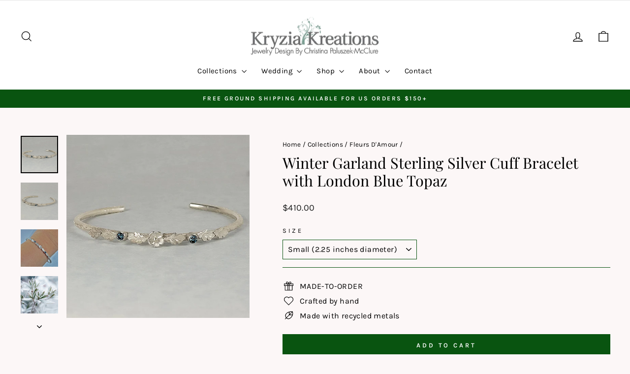

--- FILE ---
content_type: text/html; charset=utf-8
request_url: https://kryziakreationsstudio.com/collections/fleurs-damour/products/winter-garland-cuff-bracelet
body_size: 35038
content:
<!doctype html>
<html class="no-js" lang="en" dir="ltr">
<head>
  
   <meta name="google-site-verification" content="OdEmQ46DsuO13YXiyFH1YKK5DmurkDhndOExjC8ty_I" />
    <meta charset="utf-8"> 
    <meta http-equiv="X-UA-Compatible" content="IE=edge,chrome=1">
    <meta name="viewport" content="width=device-width, initial-scale=1.0, height=device-height, minimum-scale=1.0, maximum-scale=1.0">
    <meta name="theme-color" content="">

 <!-- Google tag (gtag.js) -->
<script async crossorigin fetchpriority="high" src="/cdn/shopifycloud/importmap-polyfill/es-modules-shim.2.4.0.js"></script>
<script async src="https://www.googletagmanager.com/gtag/js?id=G-T2SZCWY2JT"></script>
<script>
  window.dataLayer = window.dataLayer || [];
  function gtag(){dataLayer.push(arguments);}
  gtag('js', new Date());

  gtag('config', 'G-T2SZCWY2JT');
</script>
    
  <meta charset="utf-8">
  <meta http-equiv="X-UA-Compatible" content="IE=edge,chrome=1">
  <meta name="viewport" content="width=device-width,initial-scale=1">
  <meta name="theme-color" content="#095410">
  <link rel="canonical" href="https://kryziakreationsstudio.com/products/winter-garland-cuff-bracelet">
  <link rel="preconnect" href="https://cdn.shopify.com" crossorigin>
  <link rel="preconnect" href="https://fonts.shopifycdn.com" crossorigin>
  <link rel="dns-prefetch" href="https://productreviews.shopifycdn.com">
  <link rel="dns-prefetch" href="https://ajax.googleapis.com">
  <link rel="dns-prefetch" href="https://maps.googleapis.com">
  <link rel="dns-prefetch" href="https://maps.gstatic.com"><link rel="shortcut icon" href="//kryziakreationsstudio.com/cdn/shop/files/Web-KK-favicon_32x32.jpg?v=1622053080" type="image/png" /><title>Floral Sterling Silver Cuff Bracelet with London Blue Topaz
&ndash; Kryzia Kreations
</title>
<meta name="description" content="Adorn your wrist with a frozen floral sterling silver cuff bracelet adorned with oak leaves and a single flower set with London blue topaz."><meta property="og:site_name" content="Kryzia Kreations">
  <meta property="og:url" content="https://kryziakreationsstudio.com/products/winter-garland-cuff-bracelet">
  <meta property="og:title" content="Winter Garland Sterling Silver Cuff Bracelet with London Blue Topaz">
  <meta property="og:type" content="product">
  <meta property="og:description" content="Adorn your wrist with a frozen floral sterling silver cuff bracelet adorned with oak leaves and a single flower set with London blue topaz."><meta property="og:image" content="http://kryziakreationsstudio.com/cdn/shop/products/winter-garland-cuff-bracelet-with-london-blue-topaz-Kryzia-Kreations.jpg?v=1629138064">
    <meta property="og:image:secure_url" content="https://kryziakreationsstudio.com/cdn/shop/products/winter-garland-cuff-bracelet-with-london-blue-topaz-Kryzia-Kreations.jpg?v=1629138064">
    <meta property="og:image:width" content="1080">
    <meta property="og:image:height" content="1080"><meta name="twitter:site" content="@">
  <meta name="twitter:card" content="summary_large_image">
  <meta name="twitter:title" content="Winter Garland Sterling Silver Cuff Bracelet with London Blue Topaz">
  <meta name="twitter:description" content="Adorn your wrist with a frozen floral sterling silver cuff bracelet adorned with oak leaves and a single flower set with London blue topaz.">
<script type="importmap">
{
  "imports": {
    "element.base-media": "//kryziakreationsstudio.com/cdn/shop/t/19/assets/element.base-media.js?v=61305152781971747521767382673",
    "element.image.parallax": "//kryziakreationsstudio.com/cdn/shop/t/19/assets/element.image.parallax.js?v=59188309605188605141767382673",
    "element.model": "//kryziakreationsstudio.com/cdn/shop/t/19/assets/element.model.js?v=104979259955732717291767382673",
    "element.quantity-selector": "//kryziakreationsstudio.com/cdn/shop/t/19/assets/element.quantity-selector.js?v=68208048201360514121767382673",
    "element.text.rte": "//kryziakreationsstudio.com/cdn/shop/t/19/assets/element.text.rte.js?v=28194737298593644281767382673",
    "element.video": "//kryziakreationsstudio.com/cdn/shop/t/19/assets/element.video.js?v=110560105447302630031767382673",
    "is-land": "//kryziakreationsstudio.com/cdn/shop/t/19/assets/is-land.min.js?v=92343381495565747271767382674",
    "util.misc": "//kryziakreationsstudio.com/cdn/shop/t/19/assets/util.misc.js?v=117964846174238173191767382674",
    "util.product-loader": "//kryziakreationsstudio.com/cdn/shop/t/19/assets/util.product-loader.js?v=71947287259713254281767382674",
    "util.resource-loader": "//kryziakreationsstudio.com/cdn/shop/t/19/assets/util.resource-loader.js?v=81301169148003274841767382674",
    "vendor.in-view": "//kryziakreationsstudio.com/cdn/shop/t/19/assets/vendor.in-view.js?v=126891093837844970591767382674"
  }
}
</script><script type="module" src="//kryziakreationsstudio.com/cdn/shop/t/19/assets/is-land.min.js?v=92343381495565747271767382674"></script>
<style data-shopify>@font-face {
  font-family: "Playfair Display";
  font-weight: 400;
  font-style: normal;
  font-display: swap;
  src: url("//kryziakreationsstudio.com/cdn/fonts/playfair_display/playfairdisplay_n4.9980f3e16959dc89137cc1369bfc3ae98af1deb9.woff2") format("woff2"),
       url("//kryziakreationsstudio.com/cdn/fonts/playfair_display/playfairdisplay_n4.c562b7c8e5637886a811d2a017f9e023166064ee.woff") format("woff");
}

  @font-face {
  font-family: Karla;
  font-weight: 400;
  font-style: normal;
  font-display: swap;
  src: url("//kryziakreationsstudio.com/cdn/fonts/karla/karla_n4.40497e07df527e6a50e58fb17ef1950c72f3e32c.woff2") format("woff2"),
       url("//kryziakreationsstudio.com/cdn/fonts/karla/karla_n4.e9f6f9de321061073c6bfe03c28976ba8ce6ee18.woff") format("woff");
}


  @font-face {
  font-family: Karla;
  font-weight: 600;
  font-style: normal;
  font-display: swap;
  src: url("//kryziakreationsstudio.com/cdn/fonts/karla/karla_n6.11d2ca9baa9358585c001bdea96cf4efec1c541a.woff2") format("woff2"),
       url("//kryziakreationsstudio.com/cdn/fonts/karla/karla_n6.f61bdbc760ad3ce235abbf92fc104026b8312806.woff") format("woff");
}

  @font-face {
  font-family: Karla;
  font-weight: 400;
  font-style: italic;
  font-display: swap;
  src: url("//kryziakreationsstudio.com/cdn/fonts/karla/karla_i4.2086039c16bcc3a78a72a2f7b471e3c4a7f873a6.woff2") format("woff2"),
       url("//kryziakreationsstudio.com/cdn/fonts/karla/karla_i4.7b9f59841a5960c16fa2a897a0716c8ebb183221.woff") format("woff");
}

  @font-face {
  font-family: Karla;
  font-weight: 600;
  font-style: italic;
  font-display: swap;
  src: url("//kryziakreationsstudio.com/cdn/fonts/karla/karla_i6.a7635423ab3dadf279bd83cab7821e04a762f0d7.woff2") format("woff2"),
       url("//kryziakreationsstudio.com/cdn/fonts/karla/karla_i6.93523748a53c3e2305eb638d2279e8634a22c25f.woff") format("woff");
}

</style><link href="//kryziakreationsstudio.com/cdn/shop/t/19/assets/theme.css?v=93626464380700918791767382695" rel="stylesheet" type="text/css" media="all" />
<style data-shopify>:root {
    --typeHeaderPrimary: "Playfair Display";
    --typeHeaderFallback: serif;
    --typeHeaderSize: 36px;
    --typeHeaderWeight: 400;
    --typeHeaderLineHeight: 1.2;
    --typeHeaderSpacing: 0.0em;

    --typeBasePrimary:Karla;
    --typeBaseFallback:sans-serif;
    --typeBaseSize: 16px;
    --typeBaseWeight: 400;
    --typeBaseSpacing: 0.025em;
    --typeBaseLineHeight: 1.4;
    --typeBaselineHeightMinus01: 1.3;

    --typeCollectionTitle: 20px;

    --iconWeight: 3px;
    --iconLinecaps: miter;

    
        --buttonRadius: 0;
    

    --colorGridOverlayOpacity: 0.1;
    --colorAnnouncement: #095410;
    --colorAnnouncementText: #ffffff;

    --colorBody: #fcf7f7;
    --colorBodyAlpha05: rgba(252, 247, 247, 0.05);
    --colorBodyDim: #f5e4e4;
    --colorBodyLightDim: #f9f0f0;
    --colorBodyMediumDim: #f6e8e8;


    --colorBorder: #095410;

    --colorBtnPrimary: #095410;
    --colorBtnPrimaryLight: #0e8219;
    --colorBtnPrimaryDim: #073d0c;
    --colorBtnPrimaryText: #ffffff;

    --colorCartDot: #318c20;

    --colorDrawers: #ffffff;
    --colorDrawersDim: #f2f2f2;
    --colorDrawerBorder: #479e72;
    --colorDrawerText: #000000;
    --colorDrawerTextDark: #000000;
    --colorDrawerButton: #111111;
    --colorDrawerButtonText: #ffffff;

    --colorFooter: #479e72;
    --colorFooterText: #ffffff;
    --colorFooterTextAlpha01: #ffffff;

    --colorGridOverlay: #000000;
    --colorGridOverlayOpacity: 0.1;

    --colorHeaderTextAlpha01: rgba(0, 0, 0, 0.1);

    --colorHeroText: #ffffff;

    --colorSmallImageBg: #ffffff;
    --colorLargeImageBg: #0f0f0f;

    --colorImageOverlay: #ffffff;
    --colorImageOverlayOpacity: 0.1;
    --colorImageOverlayTextShadow: 0.2;

    --colorLink: #000000;

    --colorModalBg: rgba(230, 230, 230, 0.6);

    --colorNav: #ffffff;
    --colorNavText: #000000;

    --colorPrice: #1c1d1d;

    --colorSaleTag: #ff4f33;
    --colorSaleTagText: #ffffff;

    --colorTextBody: #000000;
    --colorTextBodyAlpha015: rgba(0, 0, 0, 0.15);
    --colorTextBodyAlpha005: rgba(0, 0, 0, 0.05);
    --colorTextBodyAlpha008: rgba(0, 0, 0, 0.08);
    --colorTextSavings: #C20000;

    --urlIcoSelect: url(//kryziakreationsstudio.com/cdn/shop/t/19/assets/ico-select.svg);
    --urlIcoSelectFooter: url(//kryziakreationsstudio.com/cdn/shop/t/19/assets/ico-select-footer.svg);
    --urlIcoSelectWhite: url(//kryziakreationsstudio.com/cdn/shop/t/19/assets/ico-select-white.svg);

    --grid-gutter: 17px;
    --drawer-gutter: 20px;

    --sizeChartMargin: 25px 0;
    --sizeChartIconMargin: 5px;

    --newsletterReminderPadding: 40px;

    /*Shop Pay Installments*/
    --color-body-text: #000000;
    --color-body: #fcf7f7;
    --color-bg: #fcf7f7;
    }

    .placeholder-content {
    background-image: linear-gradient(100deg, #ffffff 40%, #f7f7f7 63%, #ffffff 79%);
    }</style><script>
    document.documentElement.className = document.documentElement.className.replace('no-js', 'js');

    window.theme = window.theme || {};
    theme.routes = {
      home: "/",
      cart: "/cart.js",
      cartPage: "/cart",
      cartAdd: "/cart/add.js",
      cartChange: "/cart/change.js",
      search: "/search",
      predictiveSearch: "/search/suggest"
    };
    theme.strings = {
      soldOut: "Sold Out",
      unavailable: "Unavailable",
      inStockLabel: "In stock, ready to ship",
      oneStockLabel: "Low stock - [count] item left",
      otherStockLabel: "Low stock - [count] items left",
      willNotShipUntil: "Ready to ship [date]",
      willBeInStockAfter: "Back in stock [date]",
      waitingForStock: "Inventory on the way",
      savePrice: "Save [saved_amount]",
      cartEmpty: "Your cart is currently empty.",
      cartTermsConfirmation: "You must agree with the terms and conditions of sales to check out",
      searchCollections: "Collections:",
      searchPages: "Pages:",
      searchArticles: "Articles:",
      productFrom: "from ",
      maxQuantity: "You can only have [quantity] of [title] in your cart."
    };
    theme.settings = {
      cartType: "drawer",
      isCustomerTemplate: false,
      moneyFormat: "${{amount}}",
      saveType: "dollar",
      productImageSize: "square",
      productImageCover: false,
      predictiveSearch: true,
      predictiveSearchType: null,
      predictiveSearchVendor: false,
      predictiveSearchPrice: false,
      quickView: true,
      themeName: 'Impulse',
      themeVersion: "8.1.0"
    };
  </script>

  <!-- pxu-sections-js start DO NOT EDIT --><script src="//kryziakreationsstudio.com/cdn/shop/t/19/assets/pxu-sections.js?v=78992380889438172771767382740" defer></script><!-- DO NOT EDIT pxu-sections-js end-->
<script>window.performance && window.performance.mark && window.performance.mark('shopify.content_for_header.start');</script><meta name="facebook-domain-verification" content="6p1ow7tib8w5am2x0mt9yrgagquu81">
<meta name="facebook-domain-verification" content="ofrrpazhhh9byn6gyyiinvlba2fbwe">
<meta name="google-site-verification" content="OdEmQ46DsuO13YXiyFH1YKK5DmurkDhndOExjC8ty_I">
<meta id="shopify-digital-wallet" name="shopify-digital-wallet" content="/57205424310/digital_wallets/dialog">
<meta name="shopify-checkout-api-token" content="988b7e4e9a0e4d6b02ea5e003607bb2a">
<meta id="in-context-paypal-metadata" data-shop-id="57205424310" data-venmo-supported="false" data-environment="production" data-locale="en_US" data-paypal-v4="true" data-currency="USD">
<link rel="alternate" type="application/json+oembed" href="https://kryziakreationsstudio.com/products/winter-garland-cuff-bracelet.oembed">
<script async="async" src="/checkouts/internal/preloads.js?locale=en-US"></script>
<link rel="preconnect" href="https://shop.app" crossorigin="anonymous">
<script async="async" src="https://shop.app/checkouts/internal/preloads.js?locale=en-US&shop_id=57205424310" crossorigin="anonymous"></script>
<script id="apple-pay-shop-capabilities" type="application/json">{"shopId":57205424310,"countryCode":"US","currencyCode":"USD","merchantCapabilities":["supports3DS"],"merchantId":"gid:\/\/shopify\/Shop\/57205424310","merchantName":"Kryzia Kreations","requiredBillingContactFields":["postalAddress","email","phone"],"requiredShippingContactFields":["postalAddress","email","phone"],"shippingType":"shipping","supportedNetworks":["visa","masterCard","amex","discover","elo","jcb"],"total":{"type":"pending","label":"Kryzia Kreations","amount":"1.00"},"shopifyPaymentsEnabled":true,"supportsSubscriptions":true}</script>
<script id="shopify-features" type="application/json">{"accessToken":"988b7e4e9a0e4d6b02ea5e003607bb2a","betas":["rich-media-storefront-analytics"],"domain":"kryziakreationsstudio.com","predictiveSearch":true,"shopId":57205424310,"locale":"en"}</script>
<script>var Shopify = Shopify || {};
Shopify.shop = "kryzia-kreations.myshopify.com";
Shopify.locale = "en";
Shopify.currency = {"active":"USD","rate":"1.0"};
Shopify.country = "US";
Shopify.theme = {"name":"Impulse with Installments message.... - 2026-01-02","id":155197538532,"schema_name":"Impulse","schema_version":"8.1.0","theme_store_id":null,"role":"main"};
Shopify.theme.handle = "null";
Shopify.theme.style = {"id":null,"handle":null};
Shopify.cdnHost = "kryziakreationsstudio.com/cdn";
Shopify.routes = Shopify.routes || {};
Shopify.routes.root = "/";</script>
<script type="module">!function(o){(o.Shopify=o.Shopify||{}).modules=!0}(window);</script>
<script>!function(o){function n(){var o=[];function n(){o.push(Array.prototype.slice.apply(arguments))}return n.q=o,n}var t=o.Shopify=o.Shopify||{};t.loadFeatures=n(),t.autoloadFeatures=n()}(window);</script>
<script>
  window.ShopifyPay = window.ShopifyPay || {};
  window.ShopifyPay.apiHost = "shop.app\/pay";
  window.ShopifyPay.redirectState = null;
</script>
<script id="shop-js-analytics" type="application/json">{"pageType":"product"}</script>
<script defer="defer" async type="module" src="//kryziakreationsstudio.com/cdn/shopifycloud/shop-js/modules/v2/client.init-shop-cart-sync_IZsNAliE.en.esm.js"></script>
<script defer="defer" async type="module" src="//kryziakreationsstudio.com/cdn/shopifycloud/shop-js/modules/v2/chunk.common_0OUaOowp.esm.js"></script>
<script type="module">
  await import("//kryziakreationsstudio.com/cdn/shopifycloud/shop-js/modules/v2/client.init-shop-cart-sync_IZsNAliE.en.esm.js");
await import("//kryziakreationsstudio.com/cdn/shopifycloud/shop-js/modules/v2/chunk.common_0OUaOowp.esm.js");

  window.Shopify.SignInWithShop?.initShopCartSync?.({"fedCMEnabled":true,"windoidEnabled":true});

</script>
<script defer="defer" async type="module" src="//kryziakreationsstudio.com/cdn/shopifycloud/shop-js/modules/v2/client.payment-terms_CNlwjfZz.en.esm.js"></script>
<script defer="defer" async type="module" src="//kryziakreationsstudio.com/cdn/shopifycloud/shop-js/modules/v2/chunk.common_0OUaOowp.esm.js"></script>
<script defer="defer" async type="module" src="//kryziakreationsstudio.com/cdn/shopifycloud/shop-js/modules/v2/chunk.modal_CGo_dVj3.esm.js"></script>
<script type="module">
  await import("//kryziakreationsstudio.com/cdn/shopifycloud/shop-js/modules/v2/client.payment-terms_CNlwjfZz.en.esm.js");
await import("//kryziakreationsstudio.com/cdn/shopifycloud/shop-js/modules/v2/chunk.common_0OUaOowp.esm.js");
await import("//kryziakreationsstudio.com/cdn/shopifycloud/shop-js/modules/v2/chunk.modal_CGo_dVj3.esm.js");

  
</script>
<script>
  window.Shopify = window.Shopify || {};
  if (!window.Shopify.featureAssets) window.Shopify.featureAssets = {};
  window.Shopify.featureAssets['shop-js'] = {"shop-cart-sync":["modules/v2/client.shop-cart-sync_DLOhI_0X.en.esm.js","modules/v2/chunk.common_0OUaOowp.esm.js"],"init-fed-cm":["modules/v2/client.init-fed-cm_C6YtU0w6.en.esm.js","modules/v2/chunk.common_0OUaOowp.esm.js"],"shop-button":["modules/v2/client.shop-button_BCMx7GTG.en.esm.js","modules/v2/chunk.common_0OUaOowp.esm.js"],"shop-cash-offers":["modules/v2/client.shop-cash-offers_BT26qb5j.en.esm.js","modules/v2/chunk.common_0OUaOowp.esm.js","modules/v2/chunk.modal_CGo_dVj3.esm.js"],"init-windoid":["modules/v2/client.init-windoid_B9PkRMql.en.esm.js","modules/v2/chunk.common_0OUaOowp.esm.js"],"init-shop-email-lookup-coordinator":["modules/v2/client.init-shop-email-lookup-coordinator_DZkqjsbU.en.esm.js","modules/v2/chunk.common_0OUaOowp.esm.js"],"shop-toast-manager":["modules/v2/client.shop-toast-manager_Di2EnuM7.en.esm.js","modules/v2/chunk.common_0OUaOowp.esm.js"],"shop-login-button":["modules/v2/client.shop-login-button_BtqW_SIO.en.esm.js","modules/v2/chunk.common_0OUaOowp.esm.js","modules/v2/chunk.modal_CGo_dVj3.esm.js"],"avatar":["modules/v2/client.avatar_BTnouDA3.en.esm.js"],"pay-button":["modules/v2/client.pay-button_CWa-C9R1.en.esm.js","modules/v2/chunk.common_0OUaOowp.esm.js"],"init-shop-cart-sync":["modules/v2/client.init-shop-cart-sync_IZsNAliE.en.esm.js","modules/v2/chunk.common_0OUaOowp.esm.js"],"init-customer-accounts":["modules/v2/client.init-customer-accounts_DenGwJTU.en.esm.js","modules/v2/client.shop-login-button_BtqW_SIO.en.esm.js","modules/v2/chunk.common_0OUaOowp.esm.js","modules/v2/chunk.modal_CGo_dVj3.esm.js"],"init-shop-for-new-customer-accounts":["modules/v2/client.init-shop-for-new-customer-accounts_JdHXxpS9.en.esm.js","modules/v2/client.shop-login-button_BtqW_SIO.en.esm.js","modules/v2/chunk.common_0OUaOowp.esm.js","modules/v2/chunk.modal_CGo_dVj3.esm.js"],"init-customer-accounts-sign-up":["modules/v2/client.init-customer-accounts-sign-up_D6__K_p8.en.esm.js","modules/v2/client.shop-login-button_BtqW_SIO.en.esm.js","modules/v2/chunk.common_0OUaOowp.esm.js","modules/v2/chunk.modal_CGo_dVj3.esm.js"],"checkout-modal":["modules/v2/client.checkout-modal_C_ZQDY6s.en.esm.js","modules/v2/chunk.common_0OUaOowp.esm.js","modules/v2/chunk.modal_CGo_dVj3.esm.js"],"shop-follow-button":["modules/v2/client.shop-follow-button_XetIsj8l.en.esm.js","modules/v2/chunk.common_0OUaOowp.esm.js","modules/v2/chunk.modal_CGo_dVj3.esm.js"],"lead-capture":["modules/v2/client.lead-capture_DvA72MRN.en.esm.js","modules/v2/chunk.common_0OUaOowp.esm.js","modules/v2/chunk.modal_CGo_dVj3.esm.js"],"shop-login":["modules/v2/client.shop-login_ClXNxyh6.en.esm.js","modules/v2/chunk.common_0OUaOowp.esm.js","modules/v2/chunk.modal_CGo_dVj3.esm.js"],"payment-terms":["modules/v2/client.payment-terms_CNlwjfZz.en.esm.js","modules/v2/chunk.common_0OUaOowp.esm.js","modules/v2/chunk.modal_CGo_dVj3.esm.js"]};
</script>
<script id="__st">var __st={"a":57205424310,"offset":-18000,"reqid":"4c21b82c-a31f-4457-b76f-6e8608433b01-1768455563","pageurl":"kryziakreationsstudio.com\/collections\/fleurs-damour\/products\/winter-garland-cuff-bracelet","u":"9204f739ad18","p":"product","rtyp":"product","rid":6951630864566};</script>
<script>window.ShopifyPaypalV4VisibilityTracking = true;</script>
<script id="captcha-bootstrap">!function(){'use strict';const t='contact',e='account',n='new_comment',o=[[t,t],['blogs',n],['comments',n],[t,'customer']],c=[[e,'customer_login'],[e,'guest_login'],[e,'recover_customer_password'],[e,'create_customer']],r=t=>t.map((([t,e])=>`form[action*='/${t}']:not([data-nocaptcha='true']) input[name='form_type'][value='${e}']`)).join(','),a=t=>()=>t?[...document.querySelectorAll(t)].map((t=>t.form)):[];function s(){const t=[...o],e=r(t);return a(e)}const i='password',u='form_key',d=['recaptcha-v3-token','g-recaptcha-response','h-captcha-response',i],f=()=>{try{return window.sessionStorage}catch{return}},m='__shopify_v',_=t=>t.elements[u];function p(t,e,n=!1){try{const o=window.sessionStorage,c=JSON.parse(o.getItem(e)),{data:r}=function(t){const{data:e,action:n}=t;return t[m]||n?{data:e,action:n}:{data:t,action:n}}(c);for(const[e,n]of Object.entries(r))t.elements[e]&&(t.elements[e].value=n);n&&o.removeItem(e)}catch(o){console.error('form repopulation failed',{error:o})}}const l='form_type',E='cptcha';function T(t){t.dataset[E]=!0}const w=window,h=w.document,L='Shopify',v='ce_forms',y='captcha';let A=!1;((t,e)=>{const n=(g='f06e6c50-85a8-45c8-87d0-21a2b65856fe',I='https://cdn.shopify.com/shopifycloud/storefront-forms-hcaptcha/ce_storefront_forms_captcha_hcaptcha.v1.5.2.iife.js',D={infoText:'Protected by hCaptcha',privacyText:'Privacy',termsText:'Terms'},(t,e,n)=>{const o=w[L][v],c=o.bindForm;if(c)return c(t,g,e,D).then(n);var r;o.q.push([[t,g,e,D],n]),r=I,A||(h.body.append(Object.assign(h.createElement('script'),{id:'captcha-provider',async:!0,src:r})),A=!0)});var g,I,D;w[L]=w[L]||{},w[L][v]=w[L][v]||{},w[L][v].q=[],w[L][y]=w[L][y]||{},w[L][y].protect=function(t,e){n(t,void 0,e),T(t)},Object.freeze(w[L][y]),function(t,e,n,w,h,L){const[v,y,A,g]=function(t,e,n){const i=e?o:[],u=t?c:[],d=[...i,...u],f=r(d),m=r(i),_=r(d.filter((([t,e])=>n.includes(e))));return[a(f),a(m),a(_),s()]}(w,h,L),I=t=>{const e=t.target;return e instanceof HTMLFormElement?e:e&&e.form},D=t=>v().includes(t);t.addEventListener('submit',(t=>{const e=I(t);if(!e)return;const n=D(e)&&!e.dataset.hcaptchaBound&&!e.dataset.recaptchaBound,o=_(e),c=g().includes(e)&&(!o||!o.value);(n||c)&&t.preventDefault(),c&&!n&&(function(t){try{if(!f())return;!function(t){const e=f();if(!e)return;const n=_(t);if(!n)return;const o=n.value;o&&e.removeItem(o)}(t);const e=Array.from(Array(32),(()=>Math.random().toString(36)[2])).join('');!function(t,e){_(t)||t.append(Object.assign(document.createElement('input'),{type:'hidden',name:u})),t.elements[u].value=e}(t,e),function(t,e){const n=f();if(!n)return;const o=[...t.querySelectorAll(`input[type='${i}']`)].map((({name:t})=>t)),c=[...d,...o],r={};for(const[a,s]of new FormData(t).entries())c.includes(a)||(r[a]=s);n.setItem(e,JSON.stringify({[m]:1,action:t.action,data:r}))}(t,e)}catch(e){console.error('failed to persist form',e)}}(e),e.submit())}));const S=(t,e)=>{t&&!t.dataset[E]&&(n(t,e.some((e=>e===t))),T(t))};for(const o of['focusin','change'])t.addEventListener(o,(t=>{const e=I(t);D(e)&&S(e,y())}));const B=e.get('form_key'),M=e.get(l),P=B&&M;t.addEventListener('DOMContentLoaded',(()=>{const t=y();if(P)for(const e of t)e.elements[l].value===M&&p(e,B);[...new Set([...A(),...v().filter((t=>'true'===t.dataset.shopifyCaptcha))])].forEach((e=>S(e,t)))}))}(h,new URLSearchParams(w.location.search),n,t,e,['guest_login'])})(!0,!0)}();</script>
<script integrity="sha256-4kQ18oKyAcykRKYeNunJcIwy7WH5gtpwJnB7kiuLZ1E=" data-source-attribution="shopify.loadfeatures" defer="defer" src="//kryziakreationsstudio.com/cdn/shopifycloud/storefront/assets/storefront/load_feature-a0a9edcb.js" crossorigin="anonymous"></script>
<script crossorigin="anonymous" defer="defer" src="//kryziakreationsstudio.com/cdn/shopifycloud/storefront/assets/shopify_pay/storefront-65b4c6d7.js?v=20250812"></script>
<script data-source-attribution="shopify.dynamic_checkout.dynamic.init">var Shopify=Shopify||{};Shopify.PaymentButton=Shopify.PaymentButton||{isStorefrontPortableWallets:!0,init:function(){window.Shopify.PaymentButton.init=function(){};var t=document.createElement("script");t.src="https://kryziakreationsstudio.com/cdn/shopifycloud/portable-wallets/latest/portable-wallets.en.js",t.type="module",document.head.appendChild(t)}};
</script>
<script data-source-attribution="shopify.dynamic_checkout.buyer_consent">
  function portableWalletsHideBuyerConsent(e){var t=document.getElementById("shopify-buyer-consent"),n=document.getElementById("shopify-subscription-policy-button");t&&n&&(t.classList.add("hidden"),t.setAttribute("aria-hidden","true"),n.removeEventListener("click",e))}function portableWalletsShowBuyerConsent(e){var t=document.getElementById("shopify-buyer-consent"),n=document.getElementById("shopify-subscription-policy-button");t&&n&&(t.classList.remove("hidden"),t.removeAttribute("aria-hidden"),n.addEventListener("click",e))}window.Shopify?.PaymentButton&&(window.Shopify.PaymentButton.hideBuyerConsent=portableWalletsHideBuyerConsent,window.Shopify.PaymentButton.showBuyerConsent=portableWalletsShowBuyerConsent);
</script>
<script data-source-attribution="shopify.dynamic_checkout.cart.bootstrap">document.addEventListener("DOMContentLoaded",(function(){function t(){return document.querySelector("shopify-accelerated-checkout-cart, shopify-accelerated-checkout")}if(t())Shopify.PaymentButton.init();else{new MutationObserver((function(e,n){t()&&(Shopify.PaymentButton.init(),n.disconnect())})).observe(document.body,{childList:!0,subtree:!0})}}));
</script>
<link id="shopify-accelerated-checkout-styles" rel="stylesheet" media="screen" href="https://kryziakreationsstudio.com/cdn/shopifycloud/portable-wallets/latest/accelerated-checkout-backwards-compat.css" crossorigin="anonymous">
<style id="shopify-accelerated-checkout-cart">
        #shopify-buyer-consent {
  margin-top: 1em;
  display: inline-block;
  width: 100%;
}

#shopify-buyer-consent.hidden {
  display: none;
}

#shopify-subscription-policy-button {
  background: none;
  border: none;
  padding: 0;
  text-decoration: underline;
  font-size: inherit;
  cursor: pointer;
}

#shopify-subscription-policy-button::before {
  box-shadow: none;
}

      </style>

<script>window.performance && window.performance.mark && window.performance.mark('shopify.content_for_header.end');</script>

  <style data-shopify>
    :root {
      /* Root Variables */
      /* ========================= */
      --root-color-primary: #000000;
      --color-primary: #000000;
      --root-color-secondary: #fcf7f7;
      --color-secondary: #fcf7f7;
      --color-sale-tag: #ff4f33;
      --color-sale-tag-text: #ffffff;
      --layout-section-padding-block: 3rem;
      --layout-section-padding-inline--md: 40px;
      --layout-section-max-inline-size: 1420px; 


      /* Text */
      /* ========================= */
      
      /* Body Font Styles */
      --element-text-font-family--body: Karla;
      --element-text-font-family-fallback--body: sans-serif;
      --element-text-font-weight--body: 400;
      --element-text-letter-spacing--body: 0.025em;
      --element-text-text-transform--body: none;

      /* Body Font Sizes */
      --element-text-font-size--body: initial;
      --element-text-font-size--body-xs: 12px;
      --element-text-font-size--body-sm: 14px;
      --element-text-font-size--body-md: 16px;
      --element-text-font-size--body-lg: 18px;
      
      /* Body Line Heights */
      --element-text-line-height--body: 1.4;

      /* Heading Font Styles */
      --element-text-font-family--heading: "Playfair Display";
      --element-text-font-family-fallback--heading: serif;
      --element-text-font-weight--heading: 400;
      --element-text-letter-spacing--heading: 0.0em;
      
       
      
      
      /* Heading Font Sizes */
      --element-text-font-size--heading-2xl: 52px;
      --element-text-font-size--heading-xl: 36px;
      --element-text-font-size--heading-lg: 30px;
      --element-text-font-size--heading-md: 28px;
      --element-text-font-size--heading-sm: 22px;
      --element-text-font-size--heading-xs: 20px;
      
      /* Heading Line Heights */
      --element-text-line-height--heading: 1.2;

      /* Buttons */
      /* ========================= */
      
          --element-button-radius: 0;
      

      --element-button-padding-block: 12px;
      --element-button-text-transform: uppercase;
      --element-button-font-weight: 800;
      --element-button-font-size: max(calc(var(--typeBaseSize) - 4px), 13px);
      --element-button-letter-spacing: .3em;

      /* Base Color Variables */
      --element-button-color-primary: #095410;
      --element-button-color-secondary: #ffffff;
      --element-button-shade-border: 100%;

      /* Hover State Variables */
      --element-button-shade-background--hover: 0%;
      --element-button-shade-border--hover: 100%;

      /* Focus State Variables */
      --element-button-color-focus: var(--color-focus);

      /* Inputs */
      /* ========================= */
      
          --element-icon-radius: 0;
      

      --element-input-font-size: var(--element-text-font-size--body-sm);
      --element-input-box-shadow-shade: 100%;

      /* Hover State Variables */
      --element-input-background-shade--hover: 0%;
      --element-input-box-shadow-spread-radius--hover: 1px;
    }

    @media only screen and (max-width: 768px) {
      :root {
        --element-button-font-size: max(calc(var(--typeBaseSize) - 5px), 11px);
      }
    }

    .element-radio {
        &:has(input[type='radio']:checked) {
          --element-button-color: var(--element-button-color-secondary);
        }
    }

    /* ATC Button Overrides */
    /* ========================= */

    .element-button[type="submit"],
    .element-button[type="submit"] .element-text,
    .element-button--shopify-payment-wrapper button {
      --element-button-padding-block: 13px;
      --element-button-padding-inline: 20px;
      --element-button-line-height: 1.42;
      --_font-size--body-md: var(--element-button-font-size);

      line-height: 1.42 !important;
    }

    /* When dynamic checkout is enabled */
    product-form:has(.element-button--shopify-payment-wrapper) {
      --element-button-color: #000000;

      .element-button[type="submit"],
      .element-button--shopify-payment-wrapper button {
        min-height: 50px !important;
      }

      .shopify-payment-button {
        margin: 0;
      }
    }

    /* Hover animation for non-angled buttons */
    body:not([data-button_style='angled']) .element-button[type="submit"] {
      position: relative;
      overflow: hidden;

      &:after {
        content: '';
        position: absolute;
        top: 0;
        left: 150%;
        width: 200%;
        height: 100%;
        transform: skewX(-20deg);
        background-image: linear-gradient(to right,transparent, rgba(255,255,255,.25),transparent);
      }

      &:hover:after {
        animation: shine 0.75s cubic-bezier(0.01, 0.56, 1, 1);
      }
    }

    /* ANGLED STYLE - ATC Button Overrides */
    /* ========================= */
    
    [data-button_style='angled'] {
      --element-button-shade-background--active: var(--element-button-shade-background);
      --element-button-shade-border--active: var(--element-button-shade-border);

      .element-button[type="submit"] {
        --_box-shadow: none;

        position: relative;
        max-width: 94%;
        border-top: 1px solid #095410;
        border-bottom: 1px solid #095410;
        
        &:before,
        &:after {
          content: '';
          position: absolute;
          display: block;
          top: -1px;
          bottom: -1px;
          width: 20px;
          transform: skewX(-12deg);
          background-color: #095410;
        }
        
        &:before {
          left: -6px;
        }
        
        &:after {
          right: -6px;
        }
      }

      /* When dynamic checkout is enabled */
      product-form:has(.element-button--shopify-payment-wrapper) {
        .element-button[type="submit"]:before,
        .element-button[type="submit"]:after {
          background-color: color-mix(in srgb,var(--_color-text) var(--_shade-background),var(--_color-background));
          border-top: 1px solid #095410;
          border-bottom: 1px solid #095410;
        }

        .element-button[type="submit"]:before {
          border-left: 1px solid #095410;
        }
        
        .element-button[type="submit"]:after {
          border-right: 1px solid #095410;
        }
      }

      .element-button--shopify-payment-wrapper {
        --_color-background: #095410;

        button:hover,
        button:before,
        button:after {
          background-color: color-mix(in srgb,var(--_color-text) var(--_shade-background),var(--_color-background)) !important;
        }

        button:not(button:focus-visible) {
          box-shadow: none !important;
        }
      }
    }
  </style>

  <script src="//kryziakreationsstudio.com/cdn/shop/t/19/assets/vendor-scripts-v11.js" defer="defer"></script><script src="//kryziakreationsstudio.com/cdn/shop/t/19/assets/theme.js?v=22325264162658116151767382674" defer="defer"></script>
<!-- pxu-sections-css start DO NOT EDIT --><link href="//kryziakreationsstudio.com/cdn/shop/t/19/assets/pxu-sections.css?v=139104160679854853131767382739" rel="stylesheet" type="text/css" media="all" /><!-- DO NOT EDIT pxu-sections-css end-->
<!-- BEGIN app block: shopify://apps/hulk-form-builder/blocks/app-embed/b6b8dd14-356b-4725-a4ed-77232212b3c3 --><!-- BEGIN app snippet: hulkapps-formbuilder-theme-ext --><script type="text/javascript">
  
  if (typeof window.formbuilder_customer != "object") {
        window.formbuilder_customer = {}
  }

  window.hulkFormBuilder = {
    form_data: {},
    shop_data: {"shop_0dA0yT8w1-U2Y0RnjqUmsA":{"shop_uuid":"0dA0yT8w1-U2Y0RnjqUmsA","shop_timezone":"America\/New_York","shop_id":64028,"shop_is_after_submit_enabled":true,"shop_shopify_plan":"Basic","shop_shopify_domain":"kryzia-kreations.myshopify.com","shop_created_at":"2022-03-29T12:58:51.666-05:00","is_skip_metafield":false,"shop_deleted":false,"shop_disabled":false}},
    settings_data: {"shop_settings":{"shop_customise_msgs":[],"default_customise_msgs":{"is_required":"is required","thank_you":"Thank you! The form was submitted successfully.","processing":"Processing...","valid_data":"Please provide valid data","valid_email":"Provide valid email format","valid_tags":"HTML Tags are not allowed","valid_phone":"Provide valid phone number","valid_captcha":"Please provide valid captcha response","valid_url":"Provide valid URL","only_number_alloud":"Provide valid number in","number_less":"must be less than","number_more":"must be more than","image_must_less":"Image must be less than 20MB","image_number":"Images allowed","image_extension":"Invalid extension! Please provide image file","error_image_upload":"Error in image upload. Please try again.","error_file_upload":"Error in file upload. Please try again.","your_response":"Your response","error_form_submit":"Error occur.Please try again after sometime.","email_submitted":"Form with this email is already submitted","invalid_email_by_zerobounce":"The email address you entered appears to be invalid. Please check it and try again.","download_file":"Download file","card_details_invalid":"Your card details are invalid","card_details":"Card details","please_enter_card_details":"Please enter card details","card_number":"Card number","exp_mm":"Exp MM","exp_yy":"Exp YY","crd_cvc":"CVV","payment_value":"Payment amount","please_enter_payment_amount":"Please enter payment amount","address1":"Address line 1","address2":"Address line 2","city":"City","province":"Province","zipcode":"Zip code","country":"Country","blocked_domain":"This form does not accept addresses from","file_must_less":"File must be less than 20MB","file_extension":"Invalid extension! Please provide file","only_file_number_alloud":"files allowed","previous":"Previous","next":"Next","must_have_a_input":"Please enter at least one field.","please_enter_required_data":"Please enter required data","atleast_one_special_char":"Include at least one special character","atleast_one_lowercase_char":"Include at least one lowercase character","atleast_one_uppercase_char":"Include at least one uppercase character","atleast_one_number":"Include at least one number","must_have_8_chars":"Must have 8 characters long","be_between_8_and_12_chars":"Be between 8 and 12 characters long","please_select":"Please Select","phone_submitted":"Form with this phone number is already submitted","user_res_parse_error":"Error while submitting the form","valid_same_values":"values must be same","product_choice_clear_selection":"Clear Selection","picture_choice_clear_selection":"Clear Selection","remove_all_for_file_image_upload":"Remove All","invalid_file_type_for_image_upload":"You can't upload files of this type.","invalid_file_type_for_signature_upload":"You can't upload files of this type.","max_files_exceeded_for_file_upload":"You can not upload any more files.","max_files_exceeded_for_image_upload":"You can not upload any more files.","file_already_exist":"File already uploaded","max_limit_exceed":"You have added the maximum number of text fields.","cancel_upload_for_file_upload":"Cancel upload","cancel_upload_for_image_upload":"Cancel upload","cancel_upload_for_signature_upload":"Cancel upload"},"shop_blocked_domains":[]}},
    features_data: {"shop_plan_features":{"shop_plan_features":["unlimited-forms","full-design-customization","export-form-submissions","multiple-recipients-for-form-submissions","multiple-admin-notifications","enable-captcha","unlimited-file-uploads","save-submitted-form-data","set-auto-response-message","conditional-logic","form-banner","save-as-draft-facility","include-user-response-in-admin-email","disable-form-submission","file-upload"]}},
    shop: null,
    shop_id: null,
    plan_features: null,
    validateDoubleQuotes: false,
    assets: {
      extraFunctions: "https://cdn.shopify.com/extensions/019bb5ee-ec40-7527-955d-c1b8751eb060/form-builder-by-hulkapps-50/assets/extra-functions.js",
      extraStyles: "https://cdn.shopify.com/extensions/019bb5ee-ec40-7527-955d-c1b8751eb060/form-builder-by-hulkapps-50/assets/extra-styles.css",
      bootstrapStyles: "https://cdn.shopify.com/extensions/019bb5ee-ec40-7527-955d-c1b8751eb060/form-builder-by-hulkapps-50/assets/theme-app-extension-bootstrap.css"
    },
    translations: {
      htmlTagNotAllowed: "HTML Tags are not allowed",
      sqlQueryNotAllowed: "SQL Queries are not allowed",
      doubleQuoteNotAllowed: "Double quotes are not allowed",
      vorwerkHttpWwwNotAllowed: "The words \u0026#39;http\u0026#39; and \u0026#39;www\u0026#39; are not allowed. Please remove them and try again.",
      maxTextFieldsReached: "You have added the maximum number of text fields.",
      avoidNegativeWords: "Avoid negative words: Don\u0026#39;t use negative words in your contact message.",
      customDesignOnly: "This form is for custom designs requests. For general inquiries please contact our team at info@stagheaddesigns.com",
      zerobounceApiErrorMsg: "We couldn\u0026#39;t verify your email due to a technical issue. Please try again later.",
    }

  }

  

  window.FbThemeAppExtSettingsHash = {}
  
</script><!-- END app snippet --><!-- END app block --><!-- BEGIN app block: shopify://apps/seo-manager-venntov/blocks/seomanager/c54c366f-d4bb-4d52-8d2f-dd61ce8e7e12 --><!-- BEGIN app snippet: SEOManager4 -->
<meta name='seomanager' content='4.0.5' /> 


<script>
	function sm_htmldecode(str) {
		var txt = document.createElement('textarea');
		txt.innerHTML = str;
		return txt.value;
	}

	var venntov_title = sm_htmldecode("Floral Sterling Silver Cuff Bracelet with London Blue Topaz");
	var venntov_description = sm_htmldecode("Adorn your wrist with a frozen floral sterling silver cuff bracelet adorned with oak leaves and a single flower set with London blue topaz.");
	
	if (venntov_title != '') {
		document.title = venntov_title;	
	}
	else {
		document.title = "Floral Sterling Silver Cuff Bracelet with London Blue Topaz";	
	}

	if (document.querySelector('meta[name="description"]') == null) {
		var venntov_desc = document.createElement('meta');
		venntov_desc.name = "description";
		venntov_desc.content = venntov_description;
		var venntov_head = document.head;
		venntov_head.appendChild(venntov_desc);
	} else {
		document.querySelector('meta[name="description"]').setAttribute("content", venntov_description);
	}
</script>

<script>
	var venntov_robotVals = "index, follow, max-image-preview:large, max-snippet:-1, max-video-preview:-1";
	if (venntov_robotVals !== "") {
		document.querySelectorAll("[name='robots']").forEach(e => e.remove());
		var venntov_robotMeta = document.createElement('meta');
		venntov_robotMeta.name = "robots";
		venntov_robotMeta.content = venntov_robotVals;
		var venntov_head = document.head;
		venntov_head.appendChild(venntov_robotMeta);
	}
</script>

<script>
	var venntov_googleVals = "";
	if (venntov_googleVals !== "") {
		document.querySelectorAll("[name='google']").forEach(e => e.remove());
		var venntov_googleMeta = document.createElement('meta');
		venntov_googleMeta.name = "google";
		venntov_googleMeta.content = venntov_googleVals;
		var venntov_head = document.head;
		venntov_head.appendChild(venntov_googleMeta);
	}
	</script><meta name="google-site-verification" content="OdEmQ46DsuO13YXiyFH1YKK5DmurkDhndOExjC8ty_I" />
	<!-- JSON-LD support -->
			<script type="application/ld+json">
			{
				"@context": "https://schema.org",
				"@id": "https://kryziakreationsstudio.com/products/winter-garland-cuff-bracelet",
				"@type": "Product","sku": "FD-WGB1-LBTS","mpn": "FD-WGB1-LBTS","brand": {
					"@type": "Brand",
					"name": "Kryzia Kreations"
				},
				"description": "Encircle your wrist with the frozen colors of winter's beauty in this sterling silver cuff bracelet adorned with scattered oak leaves and flowers that are frozen in time by winter's first frost.This whimsical floral bracelet is crafted by hand from recycled sterling silver that is textured to resemble the look of frost. It is adorned with a single frozen flower and scattered oak leaves that are accented by two round faceted 3mm London blue topaz stones.\nThis cuff bracelet is available in sizes small, medium, and large, with a 1.25 inch opening at the back of cuff.  If you are unsure of your wrist size, please view the bracelet sizing guide for how to size your wrist.\n",
				"url": "https://kryziakreationsstudio.com/products/winter-garland-cuff-bracelet",
				"name": "Winter Garland Sterling Silver Cuff Bracelet with London Blue Topaz","image": "https://kryziakreationsstudio.com/cdn/shop/products/winter-garland-cuff-bracelet-with-london-blue-topaz-Kryzia-Kreations.jpg?v=1629138064&width=1024","offers": [{
							"@type": "Offer",
							"availability": "https://schema.org/InStock",
							"itemCondition": "https://schema.org/NewCondition",
							"priceCurrency": "USD",
							"price": "410.00",
							"priceValidUntil": "2027-01-15",
							"url": "https://kryziakreationsstudio.com/products/winter-garland-cuff-bracelet?variant=40374582935734",
							"checkoutPageURLTemplate": "https://kryziakreationsstudio.com/cart/add?id=40374582935734&quantity=1",
								"image": "https://kryziakreationsstudio.com/cdn/shop/products/winter-garland-cuff-bracelet-with-london-blue-topaz-Kryzia-Kreations.jpg?v=1629138064&width=1024",
							"mpn": "FD-WGB1-LBTS",
								"sku": "FD-WGB1-LBTS",
							"seller": {
								"@type": "Organization",
								"name": "Kryzia Kreations"
							}
						},{
							"@type": "Offer",
							"availability": "https://schema.org/InStock",
							"itemCondition": "https://schema.org/NewCondition",
							"priceCurrency": "USD",
							"price": "415.00",
							"priceValidUntil": "2027-01-15",
							"url": "https://kryziakreationsstudio.com/products/winter-garland-cuff-bracelet?variant=40374582968502",
							"checkoutPageURLTemplate": "https://kryziakreationsstudio.com/cart/add?id=40374582968502&quantity=1",
								"image": "https://kryziakreationsstudio.com/cdn/shop/products/winter-garland-cuff-bracelet-with-london-blue-topaz-Kryzia-Kreations.jpg?v=1629138064&width=1024",
							"mpn": "FD-WGB1-LBTM",
								"sku": "FD-WGB1-LBTM",
							"seller": {
								"@type": "Organization",
								"name": "Kryzia Kreations"
							}
						},{
							"@type": "Offer",
							"availability": "https://schema.org/InStock",
							"itemCondition": "https://schema.org/NewCondition",
							"priceCurrency": "USD",
							"price": "420.00",
							"priceValidUntil": "2027-01-15",
							"url": "https://kryziakreationsstudio.com/products/winter-garland-cuff-bracelet?variant=40374583001270",
							"checkoutPageURLTemplate": "https://kryziakreationsstudio.com/cart/add?id=40374583001270&quantity=1",
								"image": "https://kryziakreationsstudio.com/cdn/shop/products/winter-garland-cuff-bracelet-with-london-blue-topaz-Kryzia-Kreations.jpg?v=1629138064&width=1024",
							"mpn": "FD-WGB1-LBTL",
								"sku": "FD-WGB1-LBTL",
							"seller": {
								"@type": "Organization",
								"name": "Kryzia Kreations"
							}
						}]}
			</script>
<script type="application/ld+json">
				{
					"@context": "http://schema.org",
					"@type": "BreadcrumbList",
					"name": "Breadcrumbs",
					"itemListElement": [{
								"@type": "ListItem",
								"position": 1,
								"name": "Fleurs D&#39;Amour",
								"item": "https://kryziakreationsstudio.com/collections/fleurs-damour"
							},{
							"@type": "ListItem",
							"position": 2,
							"name": "Winter Garland Sterling Silver Cuff Bracelet with London Blue Topaz",
							"item": "https://kryziakreationsstudio.com/collections/fleurs-damour/products/winter-garland-cuff-bracelet"
						}]
				}
				</script>
<!-- 524F4D20383A3331 --><!-- END app snippet -->

<!-- END app block --><!-- BEGIN app block: shopify://apps/blockify-fraud-filter/blocks/app_embed/2e3e0ba5-0e70-447a-9ec5-3bf76b5ef12e --> 
 
 
    <script>
        window.blockifyShopIdentifier = "kryzia-kreations.myshopify.com";
        window.ipBlockerMetafields = "{\"showOverlayByPass\":false,\"disableSpyExtensions\":false,\"blockUnknownBots\":false,\"activeApp\":true,\"blockByMetafield\":true,\"visitorAnalytic\":false,\"showWatermark\":true,\"token\":\"eyJhbGciOiJIUzI1NiIsInR5cCI6IkpXVCJ9.eyJzaG9wIjoia3J5emlhLWtyZWF0aW9ucy5teXNob3BpZnkuY29tIiwiaWF0IjoxNzY0ODg1MTAxfQ.tvQvGJka0XMXWOrI3jvTqfcnEL6j9pFXkfohCy5lPYE\"}";
        window.blockifyRules = "{\"whitelist\":[],\"blacklist\":[{\"id\":1645804,\"type\":\"1\",\"country\":\"CN\",\"criteria\":\"3\",\"priority\":\"1\"}]}";
        window.ipblockerBlockTemplate = "{\"customCss\":\"#blockify---container{--bg-blockify: #fff;position:relative}#blockify---container::after{content:'';position:absolute;inset:0;background-repeat:no-repeat !important;background-size:cover !important;background:var(--bg-blockify);z-index:0}#blockify---container #blockify---container__inner{display:flex;flex-direction:column;align-items:center;position:relative;z-index:1}#blockify---container #blockify---container__inner #blockify-block-content{display:flex;flex-direction:column;align-items:center;text-align:center}#blockify---container #blockify---container__inner #blockify-block-content #blockify-block-superTitle{display:none !important}#blockify---container #blockify---container__inner #blockify-block-content #blockify-block-title{font-size:313%;font-weight:bold;margin-top:1em}@media only screen and (min-width: 768px) and (max-width: 1199px){#blockify---container #blockify---container__inner #blockify-block-content #blockify-block-title{font-size:188%}}@media only screen and (max-width: 767px){#blockify---container #blockify---container__inner #blockify-block-content #blockify-block-title{font-size:107%}}#blockify---container #blockify---container__inner #blockify-block-content #blockify-block-description{font-size:125%;margin:1.5em;line-height:1.5}@media only screen and (min-width: 768px) and (max-width: 1199px){#blockify---container #blockify---container__inner #blockify-block-content #blockify-block-description{font-size:88%}}@media only screen and (max-width: 767px){#blockify---container #blockify---container__inner #blockify-block-content #blockify-block-description{font-size:107%}}#blockify---container #blockify---container__inner #blockify-block-content #blockify-block-description #blockify-block-text-blink{display:none !important}#blockify---container #blockify---container__inner #blockify-logo-block-image{position:relative;width:400px;height:auto;max-height:300px}@media only screen and (max-width: 767px){#blockify---container #blockify---container__inner #blockify-logo-block-image{width:200px}}#blockify---container #blockify---container__inner #blockify-logo-block-image::before{content:'';display:block;padding-bottom:56.2%}#blockify---container #blockify---container__inner #blockify-logo-block-image img{position:absolute;top:0;left:0;width:100%;height:100%;object-fit:contain}\\n\",\"logoImage\":{\"active\":true,\"value\":\"https:\/\/storage.synctrack.io\/megamind-fraud\/assets\/default-thumbnail.png\",\"altText\":\"Red octagonal stop sign with a black hand symbol in the center, indicating a warning or prohibition\"},\"superTitle\":{\"active\":false,\"text\":\"403\",\"color\":\"#899df1\"},\"title\":{\"active\":true,\"text\":\"Access Denied\",\"color\":\"#000\"},\"description\":{\"active\":true,\"text\":\"The site owner may have set restrictions that prevent you from accessing the site. Please contact the site owner for access.\",\"color\":\"#000\"},\"background\":{\"active\":true,\"value\":\"#fff\",\"type\":\"1\",\"colorFrom\":null,\"colorTo\":null}}";

        
            window.blockifyProductCollections = [275560005814,277148270774,399025504484,408266244324,403562627300,273043488950,418858172644,275560038582];
        
    </script>
<link href="https://cdn.shopify.com/extensions/019bbb87-c57f-7b60-9a48-5c6384acb17d/region-restrictions-285/assets/blockify-embed.min.js" as="script" type="text/javascript" rel="preload"><link href="https://cdn.shopify.com/extensions/019bbb87-c57f-7b60-9a48-5c6384acb17d/region-restrictions-285/assets/prevent-bypass-script.min.js" as="script" type="text/javascript" rel="preload">
<script type="text/javascript">
    window.blockifyBaseUrl = 'https://fraud.blockifyapp.com/s/api';
    window.blockifyPublicUrl = 'https://fraud.blockifyapp.com/s/api/public';
    window.bucketUrl = 'https://storage.synctrack.io/megamind-fraud';
    window.storefrontApiUrl  = 'https://fraud.blockifyapp.com/p/api';
</script>
<script type="text/javascript">
  window.blockifyChecking = true;
</script>
<script id="blockifyScriptByPass" type="text/javascript" src=https://cdn.shopify.com/extensions/019bbb87-c57f-7b60-9a48-5c6384acb17d/region-restrictions-285/assets/prevent-bypass-script.min.js async></script>
<script id="blockifyScriptTag" type="text/javascript" src=https://cdn.shopify.com/extensions/019bbb87-c57f-7b60-9a48-5c6384acb17d/region-restrictions-285/assets/blockify-embed.min.js async></script>


<!-- END app block --><script src="https://cdn.shopify.com/extensions/019b8d54-2388-79d8-becc-d32a3afe2c7a/omnisend-50/assets/omnisend-in-shop.js" type="text/javascript" defer="defer"></script>
<script src="https://cdn.shopify.com/extensions/019bb5ee-ec40-7527-955d-c1b8751eb060/form-builder-by-hulkapps-50/assets/form-builder-script.js" type="text/javascript" defer="defer"></script>
<link href="https://monorail-edge.shopifysvc.com" rel="dns-prefetch">
<script>(function(){if ("sendBeacon" in navigator && "performance" in window) {try {var session_token_from_headers = performance.getEntriesByType('navigation')[0].serverTiming.find(x => x.name == '_s').description;} catch {var session_token_from_headers = undefined;}var session_cookie_matches = document.cookie.match(/_shopify_s=([^;]*)/);var session_token_from_cookie = session_cookie_matches && session_cookie_matches.length === 2 ? session_cookie_matches[1] : "";var session_token = session_token_from_headers || session_token_from_cookie || "";function handle_abandonment_event(e) {var entries = performance.getEntries().filter(function(entry) {return /monorail-edge.shopifysvc.com/.test(entry.name);});if (!window.abandonment_tracked && entries.length === 0) {window.abandonment_tracked = true;var currentMs = Date.now();var navigation_start = performance.timing.navigationStart;var payload = {shop_id: 57205424310,url: window.location.href,navigation_start,duration: currentMs - navigation_start,session_token,page_type: "product"};window.navigator.sendBeacon("https://monorail-edge.shopifysvc.com/v1/produce", JSON.stringify({schema_id: "online_store_buyer_site_abandonment/1.1",payload: payload,metadata: {event_created_at_ms: currentMs,event_sent_at_ms: currentMs}}));}}window.addEventListener('pagehide', handle_abandonment_event);}}());</script>
<script id="web-pixels-manager-setup">(function e(e,d,r,n,o){if(void 0===o&&(o={}),!Boolean(null===(a=null===(i=window.Shopify)||void 0===i?void 0:i.analytics)||void 0===a?void 0:a.replayQueue)){var i,a;window.Shopify=window.Shopify||{};var t=window.Shopify;t.analytics=t.analytics||{};var s=t.analytics;s.replayQueue=[],s.publish=function(e,d,r){return s.replayQueue.push([e,d,r]),!0};try{self.performance.mark("wpm:start")}catch(e){}var l=function(){var e={modern:/Edge?\/(1{2}[4-9]|1[2-9]\d|[2-9]\d{2}|\d{4,})\.\d+(\.\d+|)|Firefox\/(1{2}[4-9]|1[2-9]\d|[2-9]\d{2}|\d{4,})\.\d+(\.\d+|)|Chrom(ium|e)\/(9{2}|\d{3,})\.\d+(\.\d+|)|(Maci|X1{2}).+ Version\/(15\.\d+|(1[6-9]|[2-9]\d|\d{3,})\.\d+)([,.]\d+|)( \(\w+\)|)( Mobile\/\w+|) Safari\/|Chrome.+OPR\/(9{2}|\d{3,})\.\d+\.\d+|(CPU[ +]OS|iPhone[ +]OS|CPU[ +]iPhone|CPU IPhone OS|CPU iPad OS)[ +]+(15[._]\d+|(1[6-9]|[2-9]\d|\d{3,})[._]\d+)([._]\d+|)|Android:?[ /-](13[3-9]|1[4-9]\d|[2-9]\d{2}|\d{4,})(\.\d+|)(\.\d+|)|Android.+Firefox\/(13[5-9]|1[4-9]\d|[2-9]\d{2}|\d{4,})\.\d+(\.\d+|)|Android.+Chrom(ium|e)\/(13[3-9]|1[4-9]\d|[2-9]\d{2}|\d{4,})\.\d+(\.\d+|)|SamsungBrowser\/([2-9]\d|\d{3,})\.\d+/,legacy:/Edge?\/(1[6-9]|[2-9]\d|\d{3,})\.\d+(\.\d+|)|Firefox\/(5[4-9]|[6-9]\d|\d{3,})\.\d+(\.\d+|)|Chrom(ium|e)\/(5[1-9]|[6-9]\d|\d{3,})\.\d+(\.\d+|)([\d.]+$|.*Safari\/(?![\d.]+ Edge\/[\d.]+$))|(Maci|X1{2}).+ Version\/(10\.\d+|(1[1-9]|[2-9]\d|\d{3,})\.\d+)([,.]\d+|)( \(\w+\)|)( Mobile\/\w+|) Safari\/|Chrome.+OPR\/(3[89]|[4-9]\d|\d{3,})\.\d+\.\d+|(CPU[ +]OS|iPhone[ +]OS|CPU[ +]iPhone|CPU IPhone OS|CPU iPad OS)[ +]+(10[._]\d+|(1[1-9]|[2-9]\d|\d{3,})[._]\d+)([._]\d+|)|Android:?[ /-](13[3-9]|1[4-9]\d|[2-9]\d{2}|\d{4,})(\.\d+|)(\.\d+|)|Mobile Safari.+OPR\/([89]\d|\d{3,})\.\d+\.\d+|Android.+Firefox\/(13[5-9]|1[4-9]\d|[2-9]\d{2}|\d{4,})\.\d+(\.\d+|)|Android.+Chrom(ium|e)\/(13[3-9]|1[4-9]\d|[2-9]\d{2}|\d{4,})\.\d+(\.\d+|)|Android.+(UC? ?Browser|UCWEB|U3)[ /]?(15\.([5-9]|\d{2,})|(1[6-9]|[2-9]\d|\d{3,})\.\d+)\.\d+|SamsungBrowser\/(5\.\d+|([6-9]|\d{2,})\.\d+)|Android.+MQ{2}Browser\/(14(\.(9|\d{2,})|)|(1[5-9]|[2-9]\d|\d{3,})(\.\d+|))(\.\d+|)|K[Aa][Ii]OS\/(3\.\d+|([4-9]|\d{2,})\.\d+)(\.\d+|)/},d=e.modern,r=e.legacy,n=navigator.userAgent;return n.match(d)?"modern":n.match(r)?"legacy":"unknown"}(),u="modern"===l?"modern":"legacy",c=(null!=n?n:{modern:"",legacy:""})[u],f=function(e){return[e.baseUrl,"/wpm","/b",e.hashVersion,"modern"===e.buildTarget?"m":"l",".js"].join("")}({baseUrl:d,hashVersion:r,buildTarget:u}),m=function(e){var d=e.version,r=e.bundleTarget,n=e.surface,o=e.pageUrl,i=e.monorailEndpoint;return{emit:function(e){var a=e.status,t=e.errorMsg,s=(new Date).getTime(),l=JSON.stringify({metadata:{event_sent_at_ms:s},events:[{schema_id:"web_pixels_manager_load/3.1",payload:{version:d,bundle_target:r,page_url:o,status:a,surface:n,error_msg:t},metadata:{event_created_at_ms:s}}]});if(!i)return console&&console.warn&&console.warn("[Web Pixels Manager] No Monorail endpoint provided, skipping logging."),!1;try{return self.navigator.sendBeacon.bind(self.navigator)(i,l)}catch(e){}var u=new XMLHttpRequest;try{return u.open("POST",i,!0),u.setRequestHeader("Content-Type","text/plain"),u.send(l),!0}catch(e){return console&&console.warn&&console.warn("[Web Pixels Manager] Got an unhandled error while logging to Monorail."),!1}}}}({version:r,bundleTarget:l,surface:e.surface,pageUrl:self.location.href,monorailEndpoint:e.monorailEndpoint});try{o.browserTarget=l,function(e){var d=e.src,r=e.async,n=void 0===r||r,o=e.onload,i=e.onerror,a=e.sri,t=e.scriptDataAttributes,s=void 0===t?{}:t,l=document.createElement("script"),u=document.querySelector("head"),c=document.querySelector("body");if(l.async=n,l.src=d,a&&(l.integrity=a,l.crossOrigin="anonymous"),s)for(var f in s)if(Object.prototype.hasOwnProperty.call(s,f))try{l.dataset[f]=s[f]}catch(e){}if(o&&l.addEventListener("load",o),i&&l.addEventListener("error",i),u)u.appendChild(l);else{if(!c)throw new Error("Did not find a head or body element to append the script");c.appendChild(l)}}({src:f,async:!0,onload:function(){if(!function(){var e,d;return Boolean(null===(d=null===(e=window.Shopify)||void 0===e?void 0:e.analytics)||void 0===d?void 0:d.initialized)}()){var d=window.webPixelsManager.init(e)||void 0;if(d){var r=window.Shopify.analytics;r.replayQueue.forEach((function(e){var r=e[0],n=e[1],o=e[2];d.publishCustomEvent(r,n,o)})),r.replayQueue=[],r.publish=d.publishCustomEvent,r.visitor=d.visitor,r.initialized=!0}}},onerror:function(){return m.emit({status:"failed",errorMsg:"".concat(f," has failed to load")})},sri:function(e){var d=/^sha384-[A-Za-z0-9+/=]+$/;return"string"==typeof e&&d.test(e)}(c)?c:"",scriptDataAttributes:o}),m.emit({status:"loading"})}catch(e){m.emit({status:"failed",errorMsg:(null==e?void 0:e.message)||"Unknown error"})}}})({shopId: 57205424310,storefrontBaseUrl: "https://kryziakreationsstudio.com",extensionsBaseUrl: "https://extensions.shopifycdn.com/cdn/shopifycloud/web-pixels-manager",monorailEndpoint: "https://monorail-edge.shopifysvc.com/unstable/produce_batch",surface: "storefront-renderer",enabledBetaFlags: ["2dca8a86"],webPixelsConfigList: [{"id":"1399718116","configuration":"{\"ti\":\"343211990\",\"endpoint\":\"https:\/\/bat.bing.com\/action\/0\"}","eventPayloadVersion":"v1","runtimeContext":"STRICT","scriptVersion":"5ee93563fe31b11d2d65e2f09a5229dc","type":"APP","apiClientId":2997493,"privacyPurposes":["ANALYTICS","MARKETING","SALE_OF_DATA"],"dataSharingAdjustments":{"protectedCustomerApprovalScopes":["read_customer_personal_data"]}},{"id":"397508836","configuration":"{\"config\":\"{\\\"pixel_id\\\":\\\"G-T2SZCWY2JT\\\",\\\"target_country\\\":\\\"US\\\",\\\"gtag_events\\\":[{\\\"type\\\":\\\"begin_checkout\\\",\\\"action_label\\\":\\\"G-T2SZCWY2JT\\\"},{\\\"type\\\":\\\"search\\\",\\\"action_label\\\":\\\"G-T2SZCWY2JT\\\"},{\\\"type\\\":\\\"view_item\\\",\\\"action_label\\\":[\\\"G-T2SZCWY2JT\\\",\\\"MC-10KL0ER5HJ\\\"]},{\\\"type\\\":\\\"purchase\\\",\\\"action_label\\\":[\\\"G-T2SZCWY2JT\\\",\\\"MC-10KL0ER5HJ\\\"]},{\\\"type\\\":\\\"page_view\\\",\\\"action_label\\\":[\\\"G-T2SZCWY2JT\\\",\\\"MC-10KL0ER5HJ\\\"]},{\\\"type\\\":\\\"add_payment_info\\\",\\\"action_label\\\":\\\"G-T2SZCWY2JT\\\"},{\\\"type\\\":\\\"add_to_cart\\\",\\\"action_label\\\":\\\"G-T2SZCWY2JT\\\"}],\\\"enable_monitoring_mode\\\":false}\"}","eventPayloadVersion":"v1","runtimeContext":"OPEN","scriptVersion":"b2a88bafab3e21179ed38636efcd8a93","type":"APP","apiClientId":1780363,"privacyPurposes":[],"dataSharingAdjustments":{"protectedCustomerApprovalScopes":["read_customer_address","read_customer_email","read_customer_name","read_customer_personal_data","read_customer_phone"]}},{"id":"141263076","configuration":"{\"pixel_id\":\"365864214150788\",\"pixel_type\":\"facebook_pixel\",\"metaapp_system_user_token\":\"-\"}","eventPayloadVersion":"v1","runtimeContext":"OPEN","scriptVersion":"ca16bc87fe92b6042fbaa3acc2fbdaa6","type":"APP","apiClientId":2329312,"privacyPurposes":["ANALYTICS","MARKETING","SALE_OF_DATA"],"dataSharingAdjustments":{"protectedCustomerApprovalScopes":["read_customer_address","read_customer_email","read_customer_name","read_customer_personal_data","read_customer_phone"]}},{"id":"104693988","configuration":"{\"apiURL\":\"https:\/\/api.omnisend.com\",\"appURL\":\"https:\/\/app.omnisend.com\",\"brandID\":\"6328d6bb8c96245e0c3dcc60\",\"trackingURL\":\"https:\/\/wt.omnisendlink.com\"}","eventPayloadVersion":"v1","runtimeContext":"STRICT","scriptVersion":"aa9feb15e63a302383aa48b053211bbb","type":"APP","apiClientId":186001,"privacyPurposes":["ANALYTICS","MARKETING","SALE_OF_DATA"],"dataSharingAdjustments":{"protectedCustomerApprovalScopes":["read_customer_address","read_customer_email","read_customer_name","read_customer_personal_data","read_customer_phone"]}},{"id":"52494564","configuration":"{\"tagID\":\"2613162870631\"}","eventPayloadVersion":"v1","runtimeContext":"STRICT","scriptVersion":"18031546ee651571ed29edbe71a3550b","type":"APP","apiClientId":3009811,"privacyPurposes":["ANALYTICS","MARKETING","SALE_OF_DATA"],"dataSharingAdjustments":{"protectedCustomerApprovalScopes":["read_customer_address","read_customer_email","read_customer_name","read_customer_personal_data","read_customer_phone"]}},{"id":"shopify-app-pixel","configuration":"{}","eventPayloadVersion":"v1","runtimeContext":"STRICT","scriptVersion":"0450","apiClientId":"shopify-pixel","type":"APP","privacyPurposes":["ANALYTICS","MARKETING"]},{"id":"shopify-custom-pixel","eventPayloadVersion":"v1","runtimeContext":"LAX","scriptVersion":"0450","apiClientId":"shopify-pixel","type":"CUSTOM","privacyPurposes":["ANALYTICS","MARKETING"]}],isMerchantRequest: false,initData: {"shop":{"name":"Kryzia Kreations","paymentSettings":{"currencyCode":"USD"},"myshopifyDomain":"kryzia-kreations.myshopify.com","countryCode":"US","storefrontUrl":"https:\/\/kryziakreationsstudio.com"},"customer":null,"cart":null,"checkout":null,"productVariants":[{"price":{"amount":410.0,"currencyCode":"USD"},"product":{"title":"Winter Garland Sterling Silver Cuff Bracelet with London Blue Topaz","vendor":"Kryzia Kreations","id":"6951630864566","untranslatedTitle":"Winter Garland Sterling Silver Cuff Bracelet with London Blue Topaz","url":"\/products\/winter-garland-cuff-bracelet","type":"Cuff Bracelet"},"id":"40374582935734","image":{"src":"\/\/kryziakreationsstudio.com\/cdn\/shop\/products\/winter-garland-cuff-bracelet-with-london-blue-topaz-Kryzia-Kreations.jpg?v=1629138064"},"sku":"FD-WGB1-LBTS","title":"Small (2.25 inches diameter)","untranslatedTitle":"Small (2.25 inches diameter)"},{"price":{"amount":415.0,"currencyCode":"USD"},"product":{"title":"Winter Garland Sterling Silver Cuff Bracelet with London Blue Topaz","vendor":"Kryzia Kreations","id":"6951630864566","untranslatedTitle":"Winter Garland Sterling Silver Cuff Bracelet with London Blue Topaz","url":"\/products\/winter-garland-cuff-bracelet","type":"Cuff Bracelet"},"id":"40374582968502","image":{"src":"\/\/kryziakreationsstudio.com\/cdn\/shop\/products\/winter-garland-cuff-bracelet-with-london-blue-topaz-Kryzia-Kreations.jpg?v=1629138064"},"sku":"FD-WGB1-LBTM","title":"Medium (2.5 inches diameter)","untranslatedTitle":"Medium (2.5 inches diameter)"},{"price":{"amount":420.0,"currencyCode":"USD"},"product":{"title":"Winter Garland Sterling Silver Cuff Bracelet with London Blue Topaz","vendor":"Kryzia Kreations","id":"6951630864566","untranslatedTitle":"Winter Garland Sterling Silver Cuff Bracelet with London Blue Topaz","url":"\/products\/winter-garland-cuff-bracelet","type":"Cuff Bracelet"},"id":"40374583001270","image":{"src":"\/\/kryziakreationsstudio.com\/cdn\/shop\/products\/winter-garland-cuff-bracelet-with-london-blue-topaz-Kryzia-Kreations.jpg?v=1629138064"},"sku":"FD-WGB1-LBTL","title":"Large (2.75 inches diameter)","untranslatedTitle":"Large (2.75 inches diameter)"}],"purchasingCompany":null},},"https://kryziakreationsstudio.com/cdn","7cecd0b6w90c54c6cpe92089d5m57a67346",{"modern":"","legacy":""},{"shopId":"57205424310","storefrontBaseUrl":"https:\/\/kryziakreationsstudio.com","extensionBaseUrl":"https:\/\/extensions.shopifycdn.com\/cdn\/shopifycloud\/web-pixels-manager","surface":"storefront-renderer","enabledBetaFlags":"[\"2dca8a86\"]","isMerchantRequest":"false","hashVersion":"7cecd0b6w90c54c6cpe92089d5m57a67346","publish":"custom","events":"[[\"page_viewed\",{}],[\"product_viewed\",{\"productVariant\":{\"price\":{\"amount\":410.0,\"currencyCode\":\"USD\"},\"product\":{\"title\":\"Winter Garland Sterling Silver Cuff Bracelet with London Blue Topaz\",\"vendor\":\"Kryzia Kreations\",\"id\":\"6951630864566\",\"untranslatedTitle\":\"Winter Garland Sterling Silver Cuff Bracelet with London Blue Topaz\",\"url\":\"\/products\/winter-garland-cuff-bracelet\",\"type\":\"Cuff Bracelet\"},\"id\":\"40374582935734\",\"image\":{\"src\":\"\/\/kryziakreationsstudio.com\/cdn\/shop\/products\/winter-garland-cuff-bracelet-with-london-blue-topaz-Kryzia-Kreations.jpg?v=1629138064\"},\"sku\":\"FD-WGB1-LBTS\",\"title\":\"Small (2.25 inches diameter)\",\"untranslatedTitle\":\"Small (2.25 inches diameter)\"}}]]"});</script><script>
  window.ShopifyAnalytics = window.ShopifyAnalytics || {};
  window.ShopifyAnalytics.meta = window.ShopifyAnalytics.meta || {};
  window.ShopifyAnalytics.meta.currency = 'USD';
  var meta = {"product":{"id":6951630864566,"gid":"gid:\/\/shopify\/Product\/6951630864566","vendor":"Kryzia Kreations","type":"Cuff Bracelet","handle":"winter-garland-cuff-bracelet","variants":[{"id":40374582935734,"price":41000,"name":"Winter Garland Sterling Silver Cuff Bracelet with London Blue Topaz - Small (2.25 inches diameter)","public_title":"Small (2.25 inches diameter)","sku":"FD-WGB1-LBTS"},{"id":40374582968502,"price":41500,"name":"Winter Garland Sterling Silver Cuff Bracelet with London Blue Topaz - Medium (2.5 inches diameter)","public_title":"Medium (2.5 inches diameter)","sku":"FD-WGB1-LBTM"},{"id":40374583001270,"price":42000,"name":"Winter Garland Sterling Silver Cuff Bracelet with London Blue Topaz - Large (2.75 inches diameter)","public_title":"Large (2.75 inches diameter)","sku":"FD-WGB1-LBTL"}],"remote":false},"page":{"pageType":"product","resourceType":"product","resourceId":6951630864566,"requestId":"4c21b82c-a31f-4457-b76f-6e8608433b01-1768455563"}};
  for (var attr in meta) {
    window.ShopifyAnalytics.meta[attr] = meta[attr];
  }
</script>
<script class="analytics">
  (function () {
    var customDocumentWrite = function(content) {
      var jquery = null;

      if (window.jQuery) {
        jquery = window.jQuery;
      } else if (window.Checkout && window.Checkout.$) {
        jquery = window.Checkout.$;
      }

      if (jquery) {
        jquery('body').append(content);
      }
    };

    var hasLoggedConversion = function(token) {
      if (token) {
        return document.cookie.indexOf('loggedConversion=' + token) !== -1;
      }
      return false;
    }

    var setCookieIfConversion = function(token) {
      if (token) {
        var twoMonthsFromNow = new Date(Date.now());
        twoMonthsFromNow.setMonth(twoMonthsFromNow.getMonth() + 2);

        document.cookie = 'loggedConversion=' + token + '; expires=' + twoMonthsFromNow;
      }
    }

    var trekkie = window.ShopifyAnalytics.lib = window.trekkie = window.trekkie || [];
    if (trekkie.integrations) {
      return;
    }
    trekkie.methods = [
      'identify',
      'page',
      'ready',
      'track',
      'trackForm',
      'trackLink'
    ];
    trekkie.factory = function(method) {
      return function() {
        var args = Array.prototype.slice.call(arguments);
        args.unshift(method);
        trekkie.push(args);
        return trekkie;
      };
    };
    for (var i = 0; i < trekkie.methods.length; i++) {
      var key = trekkie.methods[i];
      trekkie[key] = trekkie.factory(key);
    }
    trekkie.load = function(config) {
      trekkie.config = config || {};
      trekkie.config.initialDocumentCookie = document.cookie;
      var first = document.getElementsByTagName('script')[0];
      var script = document.createElement('script');
      script.type = 'text/javascript';
      script.onerror = function(e) {
        var scriptFallback = document.createElement('script');
        scriptFallback.type = 'text/javascript';
        scriptFallback.onerror = function(error) {
                var Monorail = {
      produce: function produce(monorailDomain, schemaId, payload) {
        var currentMs = new Date().getTime();
        var event = {
          schema_id: schemaId,
          payload: payload,
          metadata: {
            event_created_at_ms: currentMs,
            event_sent_at_ms: currentMs
          }
        };
        return Monorail.sendRequest("https://" + monorailDomain + "/v1/produce", JSON.stringify(event));
      },
      sendRequest: function sendRequest(endpointUrl, payload) {
        // Try the sendBeacon API
        if (window && window.navigator && typeof window.navigator.sendBeacon === 'function' && typeof window.Blob === 'function' && !Monorail.isIos12()) {
          var blobData = new window.Blob([payload], {
            type: 'text/plain'
          });

          if (window.navigator.sendBeacon(endpointUrl, blobData)) {
            return true;
          } // sendBeacon was not successful

        } // XHR beacon

        var xhr = new XMLHttpRequest();

        try {
          xhr.open('POST', endpointUrl);
          xhr.setRequestHeader('Content-Type', 'text/plain');
          xhr.send(payload);
        } catch (e) {
          console.log(e);
        }

        return false;
      },
      isIos12: function isIos12() {
        return window.navigator.userAgent.lastIndexOf('iPhone; CPU iPhone OS 12_') !== -1 || window.navigator.userAgent.lastIndexOf('iPad; CPU OS 12_') !== -1;
      }
    };
    Monorail.produce('monorail-edge.shopifysvc.com',
      'trekkie_storefront_load_errors/1.1',
      {shop_id: 57205424310,
      theme_id: 155197538532,
      app_name: "storefront",
      context_url: window.location.href,
      source_url: "//kryziakreationsstudio.com/cdn/s/trekkie.storefront.55c6279c31a6628627b2ba1c5ff367020da294e2.min.js"});

        };
        scriptFallback.async = true;
        scriptFallback.src = '//kryziakreationsstudio.com/cdn/s/trekkie.storefront.55c6279c31a6628627b2ba1c5ff367020da294e2.min.js';
        first.parentNode.insertBefore(scriptFallback, first);
      };
      script.async = true;
      script.src = '//kryziakreationsstudio.com/cdn/s/trekkie.storefront.55c6279c31a6628627b2ba1c5ff367020da294e2.min.js';
      first.parentNode.insertBefore(script, first);
    };
    trekkie.load(
      {"Trekkie":{"appName":"storefront","development":false,"defaultAttributes":{"shopId":57205424310,"isMerchantRequest":null,"themeId":155197538532,"themeCityHash":"3898742780127816198","contentLanguage":"en","currency":"USD","eventMetadataId":"2b56bc4b-cea1-4979-a66d-3977a56ce2a8"},"isServerSideCookieWritingEnabled":true,"monorailRegion":"shop_domain","enabledBetaFlags":["65f19447"]},"Session Attribution":{},"S2S":{"facebookCapiEnabled":true,"source":"trekkie-storefront-renderer","apiClientId":580111}}
    );

    var loaded = false;
    trekkie.ready(function() {
      if (loaded) return;
      loaded = true;

      window.ShopifyAnalytics.lib = window.trekkie;

      var originalDocumentWrite = document.write;
      document.write = customDocumentWrite;
      try { window.ShopifyAnalytics.merchantGoogleAnalytics.call(this); } catch(error) {};
      document.write = originalDocumentWrite;

      window.ShopifyAnalytics.lib.page(null,{"pageType":"product","resourceType":"product","resourceId":6951630864566,"requestId":"4c21b82c-a31f-4457-b76f-6e8608433b01-1768455563","shopifyEmitted":true});

      var match = window.location.pathname.match(/checkouts\/(.+)\/(thank_you|post_purchase)/)
      var token = match? match[1]: undefined;
      if (!hasLoggedConversion(token)) {
        setCookieIfConversion(token);
        window.ShopifyAnalytics.lib.track("Viewed Product",{"currency":"USD","variantId":40374582935734,"productId":6951630864566,"productGid":"gid:\/\/shopify\/Product\/6951630864566","name":"Winter Garland Sterling Silver Cuff Bracelet with London Blue Topaz - Small (2.25 inches diameter)","price":"410.00","sku":"FD-WGB1-LBTS","brand":"Kryzia Kreations","variant":"Small (2.25 inches diameter)","category":"Cuff Bracelet","nonInteraction":true,"remote":false},undefined,undefined,{"shopifyEmitted":true});
      window.ShopifyAnalytics.lib.track("monorail:\/\/trekkie_storefront_viewed_product\/1.1",{"currency":"USD","variantId":40374582935734,"productId":6951630864566,"productGid":"gid:\/\/shopify\/Product\/6951630864566","name":"Winter Garland Sterling Silver Cuff Bracelet with London Blue Topaz - Small (2.25 inches diameter)","price":"410.00","sku":"FD-WGB1-LBTS","brand":"Kryzia Kreations","variant":"Small (2.25 inches diameter)","category":"Cuff Bracelet","nonInteraction":true,"remote":false,"referer":"https:\/\/kryziakreationsstudio.com\/collections\/fleurs-damour\/products\/winter-garland-cuff-bracelet"});
      }
    });


        var eventsListenerScript = document.createElement('script');
        eventsListenerScript.async = true;
        eventsListenerScript.src = "//kryziakreationsstudio.com/cdn/shopifycloud/storefront/assets/shop_events_listener-3da45d37.js";
        document.getElementsByTagName('head')[0].appendChild(eventsListenerScript);

})();</script>
  <script>
  if (!window.ga || (window.ga && typeof window.ga !== 'function')) {
    window.ga = function ga() {
      (window.ga.q = window.ga.q || []).push(arguments);
      if (window.Shopify && window.Shopify.analytics && typeof window.Shopify.analytics.publish === 'function') {
        window.Shopify.analytics.publish("ga_stub_called", {}, {sendTo: "google_osp_migration"});
      }
      console.error("Shopify's Google Analytics stub called with:", Array.from(arguments), "\nSee https://help.shopify.com/manual/promoting-marketing/pixels/pixel-migration#google for more information.");
    };
    if (window.Shopify && window.Shopify.analytics && typeof window.Shopify.analytics.publish === 'function') {
      window.Shopify.analytics.publish("ga_stub_initialized", {}, {sendTo: "google_osp_migration"});
    }
  }
</script>
<script
  defer
  src="https://kryziakreationsstudio.com/cdn/shopifycloud/perf-kit/shopify-perf-kit-3.0.3.min.js"
  data-application="storefront-renderer"
  data-shop-id="57205424310"
  data-render-region="gcp-us-central1"
  data-page-type="product"
  data-theme-instance-id="155197538532"
  data-theme-name="Impulse"
  data-theme-version="8.1.0"
  data-monorail-region="shop_domain"
  data-resource-timing-sampling-rate="10"
  data-shs="true"
  data-shs-beacon="true"
  data-shs-export-with-fetch="true"
  data-shs-logs-sample-rate="1"
  data-shs-beacon-endpoint="https://kryziakreationsstudio.com/api/collect"
></script>
</head>

<body class="template-product" data-center-text="false" data-button_style="square" data-type_header_capitalize="false" data-type_headers_align_text="true" data-type_product_capitalize="false" data-swatch_style="round" >

  <a class="in-page-link visually-hidden skip-link" href="#MainContent">Skip to content</a>

  <div id="PageContainer" class="page-container">
    <div class="transition-body"><!-- BEGIN sections: header-group -->
<div id="shopify-section-sections--20777588195556__header" class="shopify-section shopify-section-group-header-group">

<div id="NavDrawer" class="drawer drawer--left">
  <div class="drawer__contents">
    <div class="drawer__fixed-header">
      <div class="drawer__header appear-animation appear-delay-1">
        <div class="h2 drawer__title"></div>
        <div class="drawer__close">
          <button type="button" class="drawer__close-button js-drawer-close">
            <svg aria-hidden="true" focusable="false" role="presentation" class="icon icon-close" viewBox="0 0 64 64"><title>icon-X</title><path d="m19 17.61 27.12 27.13m0-27.12L19 44.74"/></svg>
            <span class="icon__fallback-text">Close menu</span>
          </button>
        </div>
      </div>
    </div>
    <div class="drawer__scrollable">
      <ul class="mobile-nav" role="navigation" aria-label="Primary"><li class="mobile-nav__item appear-animation appear-delay-2"><div class="mobile-nav__has-sublist"><a href="/pages/collections"
                    class="mobile-nav__link mobile-nav__link--top-level"
                    id="Label-pages-collections1"
                    >
                    Collections
                  </a>
                  <div class="mobile-nav__toggle">
                    <button type="button"
                      aria-controls="Linklist-pages-collections1" aria-open="true"
                      aria-labelledby="Label-pages-collections1"
                      class="collapsible-trigger collapsible--auto-height is-open"><span class="collapsible-trigger__icon collapsible-trigger__icon--open" role="presentation">
  <svg aria-hidden="true" focusable="false" role="presentation" class="icon icon--wide icon-chevron-down" viewBox="0 0 28 16"><path d="m1.57 1.59 12.76 12.77L27.1 1.59" stroke-width="2" stroke="#000" fill="none"/></svg>
</span>
</button>
                  </div></div><div id="Linklist-pages-collections1"
                class="mobile-nav__sublist collapsible-content collapsible-content--all is-open"
                style="height: auto;">
                <div class="collapsible-content__inner">
                  <ul class="mobile-nav__sublist"><li class="mobile-nav__item">
                        <div class="mobile-nav__child-item"><a href="/collections/avalon"
                              class="mobile-nav__link"
                              id="Sublabel-collections-avalon1"
                              >
                              Avalon
                            </a></div></li><li class="mobile-nav__item">
                        <div class="mobile-nav__child-item"><a href="/collections/blossoms"
                              class="mobile-nav__link"
                              id="Sublabel-collections-blossoms2"
                              >
                              Blossoms
                            </a></div></li><li class="mobile-nav__item">
                        <div class="mobile-nav__child-item"><a href="/collections/edwardian-wedding-rings-collection"
                              class="mobile-nav__link"
                              id="Sublabel-collections-edwardian-wedding-rings-collection3"
                              >
                              Edwardian Bridal Collection
                            </a></div></li><li class="mobile-nav__item">
                        <div class="mobile-nav__child-item"><a href="/collections/enchanted-forest"
                              class="mobile-nav__link"
                              id="Sublabel-collections-enchanted-forest4"
                              >
                              Enchanted Forest
                            </a></div></li><li class="mobile-nav__item">
                        <div class="mobile-nav__child-item"><a href="/collections/twine-vine"
                              class="mobile-nav__link"
                              id="Sublabel-collections-twine-vine5"
                              >
                              Entwined Vine
                            </a></div></li><li class="mobile-nav__item">
                        <div class="mobile-nav__child-item"><a href="/collections/fleurs-damour"
                              class="mobile-nav__link"
                              id="Sublabel-collections-fleurs-damour6"
                              data-active="true">
                              Fleurs D&#39;Amour
                            </a></div></li><li class="mobile-nav__item">
                        <div class="mobile-nav__child-item"><a href="/collections/vintage-style-birthstone-rings"
                              class="mobile-nav__link"
                              id="Sublabel-collections-vintage-style-birthstone-rings7"
                              >
                              Moments Birthstone Rings
                            </a></div></li><li class="mobile-nav__item">
                        <div class="mobile-nav__child-item"><a href="/collections/heirloom-vintage-inspired-jewelry"
                              class="mobile-nav__link"
                              id="Sublabel-collections-heirloom-vintage-inspired-jewelry8"
                              >
                              Heirloom Collection
                            </a><button type="button"
                              aria-controls="Sublinklist-pages-collections1-collections-heirloom-vintage-inspired-jewelry8"
                              aria-labelledby="Sublabel-collections-heirloom-vintage-inspired-jewelry8"
                              class="collapsible-trigger"><span class="collapsible-trigger__icon collapsible-trigger__icon--circle collapsible-trigger__icon--open" role="presentation">
  <svg aria-hidden="true" focusable="false" role="presentation" class="icon icon--wide icon-chevron-down" viewBox="0 0 28 16"><path d="m1.57 1.59 12.76 12.77L27.1 1.59" stroke-width="2" stroke="#000" fill="none"/></svg>
</span>
</button></div><div
                            id="Sublinklist-pages-collections1-collections-heirloom-vintage-inspired-jewelry8"
                            aria-labelledby="Sublabel-collections-heirloom-vintage-inspired-jewelry8"
                            class="mobile-nav__sublist collapsible-content collapsible-content--all"
                            >
                            <div class="collapsible-content__inner">
                              <ul class="mobile-nav__grandchildlist"><li class="mobile-nav__item">
                                    <a href="/collections/art-deco-inspired-jewelry" class="mobile-nav__link">
                                      Art Deco-Inspired 
                                    </a>
                                  </li><li class="mobile-nav__item">
                                    <a href="/collections/vintage-gemstone-jewelry" class="mobile-nav__link">
                                      Vintage Gemstones
                                    </a>
                                  </li><li class="mobile-nav__item">
                                    <a href="/collections/timeless-jewelry" class="mobile-nav__link">
                                      Classic Luxe
                                    </a>
                                  </li><li class="mobile-nav__item">
                                    <a href="/collections/classic-style-gemstone-pendant-necklaces-and-earrings" class="mobile-nav__link">
                                      New Gemstone Drops
                                    </a>
                                  </li></ul>
                            </div>
                          </div></li><li class="mobile-nav__item">
                        <div class="mobile-nav__child-item"><a href="/collections/secret-garden"
                              class="mobile-nav__link"
                              id="Sublabel-collections-secret-garden9"
                              >
                              Secret Garden
                            </a></div></li><li class="mobile-nav__item">
                        <div class="mobile-nav__child-item"><a href="/collections/story-stones"
                              class="mobile-nav__link"
                              id="Sublabel-collections-story-stones10"
                              >
                              Story Stones
                            </a></div></li><li class="mobile-nav__item">
                        <div class="mobile-nav__child-item"><a href="/collections/woodland-creatures"
                              class="mobile-nav__link"
                              id="Sublabel-collections-woodland-creatures11"
                              >
                              Woodland Creatures
                            </a></div></li><li class="mobile-nav__item">
                        <div class="mobile-nav__child-item"><a href="/collections/jewelry-extras"
                              class="mobile-nav__link"
                              id="Sublabel-collections-jewelry-extras12"
                              >
                              Jewelry Accessories
                            </a></div></li><li class="mobile-nav__item">
                        <div class="mobile-nav__child-item"><a href="/pages/gift-guide"
                              class="mobile-nav__link"
                              id="Sublabel-pages-gift-guide13"
                              >
                              Gift Guide
                            </a></div></li></ul>
                </div>
              </div></li><li class="mobile-nav__item appear-animation appear-delay-3"><div class="mobile-nav__has-sublist"><a href="/pages/wedding-and-engagement-rings"
                    class="mobile-nav__link mobile-nav__link--top-level"
                    id="Label-pages-wedding-and-engagement-rings2"
                    >
                    Wedding
                  </a>
                  <div class="mobile-nav__toggle">
                    <button type="button"
                      aria-controls="Linklist-pages-wedding-and-engagement-rings2"
                      aria-labelledby="Label-pages-wedding-and-engagement-rings2"
                      class="collapsible-trigger collapsible--auto-height"><span class="collapsible-trigger__icon collapsible-trigger__icon--open" role="presentation">
  <svg aria-hidden="true" focusable="false" role="presentation" class="icon icon--wide icon-chevron-down" viewBox="0 0 28 16"><path d="m1.57 1.59 12.76 12.77L27.1 1.59" stroke-width="2" stroke="#000" fill="none"/></svg>
</span>
</button>
                  </div></div><div id="Linklist-pages-wedding-and-engagement-rings2"
                class="mobile-nav__sublist collapsible-content collapsible-content--all"
                >
                <div class="collapsible-content__inner">
                  <ul class="mobile-nav__sublist"><li class="mobile-nav__item">
                        <div class="mobile-nav__child-item"><a href="/collections/edwardian-wedding-rings-collection"
                              class="mobile-nav__link"
                              id="Sublabel-collections-edwardian-wedding-rings-collection1"
                              >
                              Edwardian Bridal Collection
                            </a></div></li><li class="mobile-nav__item">
                        <div class="mobile-nav__child-item"><a href="/collections/nature-inspired-engagement-rings-wedding-bands"
                              class="mobile-nav__link"
                              id="Sublabel-collections-nature-inspired-engagement-rings-wedding-bands2"
                              >
                              Nature-Inspired Engagement and Wedding Rings
                            </a></div></li><li class="mobile-nav__item">
                        <div class="mobile-nav__child-item"><a href="/collections/vintage-inspired-engagement-rings-wedding-bands"
                              class="mobile-nav__link"
                              id="Sublabel-collections-vintage-inspired-engagement-rings-wedding-bands3"
                              >
                              Vintage-Inspired Engagement and Wedding Rings
                            </a></div></li><li class="mobile-nav__item">
                        <div class="mobile-nav__child-item"><a href="/collections/gemstone-engagement-rings"
                              class="mobile-nav__link"
                              id="Sublabel-collections-gemstone-engagement-rings4"
                              >
                              Gemstone Engagement Rings
                            </a></div></li><li class="mobile-nav__item">
                        <div class="mobile-nav__child-item"><a href="/collections/pearl-engagement-rings"
                              class="mobile-nav__link"
                              id="Sublabel-collections-pearl-engagement-rings5"
                              >
                              Pearl Engagement Rings
                            </a></div></li><li class="mobile-nav__item">
                        <div class="mobile-nav__child-item"><a href="/collections/diamond-engagement-rings"
                              class="mobile-nav__link"
                              id="Sublabel-collections-diamond-engagement-rings6"
                              >
                              Diamond Engagement Rings
                            </a></div></li><li class="mobile-nav__item">
                        <div class="mobile-nav__child-item"><a href="/collections/engagement-bands"
                              class="mobile-nav__link"
                              id="Sublabel-collections-engagement-bands7"
                              >
                              Engagement Bands
                            </a></div></li><li class="mobile-nav__item">
                        <div class="mobile-nav__child-item"><a href="/collections/wedding-bands"
                              class="mobile-nav__link"
                              id="Sublabel-collections-wedding-bands8"
                              >
                              Wedding Bands
                            </a></div></li><li class="mobile-nav__item">
                        <div class="mobile-nav__child-item"><a href="/collections/bridal-sets"
                              class="mobile-nav__link"
                              id="Sublabel-collections-bridal-sets9"
                              >
                              Engagement and Wedding Ring Sets
                            </a></div></li></ul>
                </div>
              </div></li><li class="mobile-nav__item appear-animation appear-delay-4"><div class="mobile-nav__has-sublist"><a href="/collections/all"
                    class="mobile-nav__link mobile-nav__link--top-level"
                    id="Label-collections-all3"
                    >
                    Shop
                  </a>
                  <div class="mobile-nav__toggle">
                    <button type="button"
                      aria-controls="Linklist-collections-all3"
                      aria-labelledby="Label-collections-all3"
                      class="collapsible-trigger collapsible--auto-height"><span class="collapsible-trigger__icon collapsible-trigger__icon--open" role="presentation">
  <svg aria-hidden="true" focusable="false" role="presentation" class="icon icon--wide icon-chevron-down" viewBox="0 0 28 16"><path d="m1.57 1.59 12.76 12.77L27.1 1.59" stroke-width="2" stroke="#000" fill="none"/></svg>
</span>
</button>
                  </div></div><div id="Linklist-collections-all3"
                class="mobile-nav__sublist collapsible-content collapsible-content--all"
                >
                <div class="collapsible-content__inner">
                  <ul class="mobile-nav__sublist"><li class="mobile-nav__item">
                        <div class="mobile-nav__child-item"><a href="/collections/all-necklaces"
                              class="mobile-nav__link"
                              id="Sublabel-collections-all-necklaces1"
                              >
                              Necklaces
                            </a><button type="button"
                              aria-controls="Sublinklist-collections-all3-collections-all-necklaces1"
                              aria-labelledby="Sublabel-collections-all-necklaces1"
                              class="collapsible-trigger"><span class="collapsible-trigger__icon collapsible-trigger__icon--circle collapsible-trigger__icon--open" role="presentation">
  <svg aria-hidden="true" focusable="false" role="presentation" class="icon icon--wide icon-chevron-down" viewBox="0 0 28 16"><path d="m1.57 1.59 12.76 12.77L27.1 1.59" stroke-width="2" stroke="#000" fill="none"/></svg>
</span>
</button></div><div
                            id="Sublinklist-collections-all3-collections-all-necklaces1"
                            aria-labelledby="Sublabel-collections-all-necklaces1"
                            class="mobile-nav__sublist collapsible-content collapsible-content--all"
                            >
                            <div class="collapsible-content__inner">
                              <ul class="mobile-nav__grandchildlist"><li class="mobile-nav__item">
                                    <a href="/collections/all-necklaces" class="mobile-nav__link">
                                      All Necklaces
                                    </a>
                                  </li><li class="mobile-nav__item">
                                    <a href="/collections/nature-inspired-necklaces" class="mobile-nav__link">
                                      Nature-Inspired Necklaces
                                    </a>
                                  </li><li class="mobile-nav__item">
                                    <a href="/collections/vintage-inspired-necklaces" class="mobile-nav__link">
                                      Vintage Style Necklaces
                                    </a>
                                  </li><li class="mobile-nav__item">
                                    <a href="/collections/gemstone-pendant-necklaces" class="mobile-nav__link">
                                      Gemstone Pendant Necklaces
                                    </a>
                                  </li><li class="mobile-nav__item">
                                    <a href="/collections/one-of-a-kind-necklaces" class="mobile-nav__link">
                                      One of a Kind Necklaces
                                    </a>
                                  </li></ul>
                            </div>
                          </div></li><li class="mobile-nav__item">
                        <div class="mobile-nav__child-item"><a href="/collections/all-earrings"
                              class="mobile-nav__link"
                              id="Sublabel-collections-all-earrings2"
                              >
                              Earrings
                            </a><button type="button"
                              aria-controls="Sublinklist-collections-all3-collections-all-earrings2"
                              aria-labelledby="Sublabel-collections-all-earrings2"
                              class="collapsible-trigger"><span class="collapsible-trigger__icon collapsible-trigger__icon--circle collapsible-trigger__icon--open" role="presentation">
  <svg aria-hidden="true" focusable="false" role="presentation" class="icon icon--wide icon-chevron-down" viewBox="0 0 28 16"><path d="m1.57 1.59 12.76 12.77L27.1 1.59" stroke-width="2" stroke="#000" fill="none"/></svg>
</span>
</button></div><div
                            id="Sublinklist-collections-all3-collections-all-earrings2"
                            aria-labelledby="Sublabel-collections-all-earrings2"
                            class="mobile-nav__sublist collapsible-content collapsible-content--all"
                            >
                            <div class="collapsible-content__inner">
                              <ul class="mobile-nav__grandchildlist"><li class="mobile-nav__item">
                                    <a href="/collections/all-earrings" class="mobile-nav__link">
                                      All Earrings
                                    </a>
                                  </li><li class="mobile-nav__item">
                                    <a href="/collections/nature-inspired-earrings" class="mobile-nav__link">
                                      Nature-Inspired Earrings
                                    </a>
                                  </li><li class="mobile-nav__item">
                                    <a href="/collections/vintage-inspired-earrings" class="mobile-nav__link">
                                      Vintage Style Earrings
                                    </a>
                                  </li><li class="mobile-nav__item">
                                    <a href="/collections/stud-earrings" class="mobile-nav__link">
                                      Stud Earrings
                                    </a>
                                  </li><li class="mobile-nav__item">
                                    <a href="/collections/hoop-earrings" class="mobile-nav__link">
                                      Hoop Earrings
                                    </a>
                                  </li><li class="mobile-nav__item">
                                    <a href="/collections/ready-to-ship-earrings" class="mobile-nav__link">
                                      Ready-to-Ship Earrings
                                    </a>
                                  </li></ul>
                            </div>
                          </div></li><li class="mobile-nav__item">
                        <div class="mobile-nav__child-item"><a href="/collections/all-rings"
                              class="mobile-nav__link"
                              id="Sublabel-collections-all-rings3"
                              >
                              Rings
                            </a><button type="button"
                              aria-controls="Sublinklist-collections-all3-collections-all-rings3"
                              aria-labelledby="Sublabel-collections-all-rings3"
                              class="collapsible-trigger"><span class="collapsible-trigger__icon collapsible-trigger__icon--circle collapsible-trigger__icon--open" role="presentation">
  <svg aria-hidden="true" focusable="false" role="presentation" class="icon icon--wide icon-chevron-down" viewBox="0 0 28 16"><path d="m1.57 1.59 12.76 12.77L27.1 1.59" stroke-width="2" stroke="#000" fill="none"/></svg>
</span>
</button></div><div
                            id="Sublinklist-collections-all3-collections-all-rings3"
                            aria-labelledby="Sublabel-collections-all-rings3"
                            class="mobile-nav__sublist collapsible-content collapsible-content--all"
                            >
                            <div class="collapsible-content__inner">
                              <ul class="mobile-nav__grandchildlist"><li class="mobile-nav__item">
                                    <a href="/collections/all-rings" class="mobile-nav__link">
                                      All Rings
                                    </a>
                                  </li><li class="mobile-nav__item">
                                    <a href="/collections/engagement-rings" class="mobile-nav__link">
                                      Non-traditional Engagement Rings
                                    </a>
                                  </li><li class="mobile-nav__item">
                                    <a href="/collections/wedding-bands" class="mobile-nav__link">
                                      Wedding Bands
                                    </a>
                                  </li><li class="mobile-nav__item">
                                    <a href="/collections/bridal-sets" class="mobile-nav__link">
                                      Bridal Rings Sets
                                    </a>
                                  </li><li class="mobile-nav__item">
                                    <a href="/collections/nature-inspired-rings" class="mobile-nav__link">
                                      Nature-Inspired Rings
                                    </a>
                                  </li><li class="mobile-nav__item">
                                    <a href="/collections/vintage-inspired-rings" class="mobile-nav__link">
                                      Vintage Style Rings
                                    </a>
                                  </li><li class="mobile-nav__item">
                                    <a href="/collections/ready-to-ship-rings" class="mobile-nav__link">
                                      Ready-to-Ship Rings
                                    </a>
                                  </li><li class="mobile-nav__item">
                                    <a href="/collections/simple-and-stacking-rings" class="mobile-nav__link">
                                      Stacking Rings
                                    </a>
                                  </li></ul>
                            </div>
                          </div></li><li class="mobile-nav__item">
                        <div class="mobile-nav__child-item"><a href="/collections/all-bracelets"
                              class="mobile-nav__link"
                              id="Sublabel-collections-all-bracelets4"
                              >
                              Bracelets
                            </a><button type="button"
                              aria-controls="Sublinklist-collections-all3-collections-all-bracelets4"
                              aria-labelledby="Sublabel-collections-all-bracelets4"
                              class="collapsible-trigger"><span class="collapsible-trigger__icon collapsible-trigger__icon--circle collapsible-trigger__icon--open" role="presentation">
  <svg aria-hidden="true" focusable="false" role="presentation" class="icon icon--wide icon-chevron-down" viewBox="0 0 28 16"><path d="m1.57 1.59 12.76 12.77L27.1 1.59" stroke-width="2" stroke="#000" fill="none"/></svg>
</span>
</button></div><div
                            id="Sublinklist-collections-all3-collections-all-bracelets4"
                            aria-labelledby="Sublabel-collections-all-bracelets4"
                            class="mobile-nav__sublist collapsible-content collapsible-content--all"
                            >
                            <div class="collapsible-content__inner">
                              <ul class="mobile-nav__grandchildlist"><li class="mobile-nav__item">
                                    <a href="/collections/cuff-bracelets" class="mobile-nav__link">
                                      Cuff Bracelets
                                    </a>
                                  </li></ul>
                            </div>
                          </div></li><li class="mobile-nav__item">
                        <div class="mobile-nav__child-item"><a href="/collections/gold-jewelry"
                              class="mobile-nav__link"
                              id="Sublabel-collections-gold-jewelry5"
                              >
                              Fine Jewelry
                            </a><button type="button"
                              aria-controls="Sublinklist-collections-all3-collections-gold-jewelry5"
                              aria-labelledby="Sublabel-collections-gold-jewelry5"
                              class="collapsible-trigger"><span class="collapsible-trigger__icon collapsible-trigger__icon--circle collapsible-trigger__icon--open" role="presentation">
  <svg aria-hidden="true" focusable="false" role="presentation" class="icon icon--wide icon-chevron-down" viewBox="0 0 28 16"><path d="m1.57 1.59 12.76 12.77L27.1 1.59" stroke-width="2" stroke="#000" fill="none"/></svg>
</span>
</button></div><div
                            id="Sublinklist-collections-all3-collections-gold-jewelry5"
                            aria-labelledby="Sublabel-collections-gold-jewelry5"
                            class="mobile-nav__sublist collapsible-content collapsible-content--all"
                            >
                            <div class="collapsible-content__inner">
                              <ul class="mobile-nav__grandchildlist"><li class="mobile-nav__item">
                                    <a href="/collections/all-fine-necklaces" class="mobile-nav__link">
                                      Necklaces
                                    </a>
                                  </li><li class="mobile-nav__item">
                                    <a href="/collections/gold-rings" class="mobile-nav__link">
                                      Rings
                                    </a>
                                  </li><li class="mobile-nav__item">
                                    <a href="/collections/mixed-metal-jewely" class="mobile-nav__link">
                                      Mixed Metal
                                    </a>
                                  </li></ul>
                            </div>
                          </div></li></ul>
                </div>
              </div></li><li class="mobile-nav__item appear-animation appear-delay-5"><div class="mobile-nav__has-sublist"><a href="/pages/the-designer-and-inspiration"
                    class="mobile-nav__link mobile-nav__link--top-level"
                    id="Label-pages-the-designer-and-inspiration4"
                    >
                    About
                  </a>
                  <div class="mobile-nav__toggle">
                    <button type="button"
                      aria-controls="Linklist-pages-the-designer-and-inspiration4"
                      aria-labelledby="Label-pages-the-designer-and-inspiration4"
                      class="collapsible-trigger collapsible--auto-height"><span class="collapsible-trigger__icon collapsible-trigger__icon--open" role="presentation">
  <svg aria-hidden="true" focusable="false" role="presentation" class="icon icon--wide icon-chevron-down" viewBox="0 0 28 16"><path d="m1.57 1.59 12.76 12.77L27.1 1.59" stroke-width="2" stroke="#000" fill="none"/></svg>
</span>
</button>
                  </div></div><div id="Linklist-pages-the-designer-and-inspiration4"
                class="mobile-nav__sublist collapsible-content collapsible-content--all"
                >
                <div class="collapsible-content__inner">
                  <ul class="mobile-nav__sublist"><li class="mobile-nav__item">
                        <div class="mobile-nav__child-item"><a href="/pages/the-designer-and-inspiration"
                              class="mobile-nav__link"
                              id="Sublabel-pages-the-designer-and-inspiration1"
                              >
                              Artist, Inspiration &amp; Craftsmanship
                            </a></div></li><li class="mobile-nav__item">
                        <div class="mobile-nav__child-item"><a href="/blogs/jewelry-journal"
                              class="mobile-nav__link"
                              id="Sublabel-blogs-jewelry-journal2"
                              >
                              Jewelry Journal
                            </a></div></li><li class="mobile-nav__item">
                        <div class="mobile-nav__child-item"><a href="/pages/custom-design"
                              class="mobile-nav__link"
                              id="Sublabel-pages-custom-design3"
                              >
                              Custom Design Work
                            </a></div></li><li class="mobile-nav__item">
                        <div class="mobile-nav__child-item"><a href="/pages/customer-reviews"
                              class="mobile-nav__link"
                              id="Sublabel-pages-customer-reviews4"
                              >
                              Testimonials
                            </a></div></li><li class="mobile-nav__item">
                        <div class="mobile-nav__child-item"><a href="/pages/press-and-news"
                              class="mobile-nav__link"
                              id="Sublabel-pages-press-and-news5"
                              >
                              Media &amp; Press
                            </a></div></li><li class="mobile-nav__item">
                        <div class="mobile-nav__child-item"><a href="/pages/sign-up"
                              class="mobile-nav__link"
                              id="Sublabel-pages-sign-up6"
                              >
                              Become a VIP Insider
                            </a></div></li></ul>
                </div>
              </div></li><li class="mobile-nav__item appear-animation appear-delay-6"><a href="/pages/contact" class="mobile-nav__link mobile-nav__link--top-level">Contact</a></li><li class="mobile-nav__item mobile-nav__item--secondary">
            <div class="grid"><div class="grid__item one-half appear-animation appear-delay-7">
                  <a href="/account" class="mobile-nav__link">Log in
</a>
                </div></div>
          </li></ul><ul class="mobile-nav__social appear-animation appear-delay-8"><li class="mobile-nav__social-item">
            <a target="_blank" rel="noopener" href="https://www.instagram.com/kryziakreations" title="Kryzia Kreations on Instagram">
              <svg aria-hidden="true" focusable="false" role="presentation" class="icon icon-instagram" viewBox="0 0 32 32"><title>instagram</title><path fill="#444" d="M16 3.094c4.206 0 4.7.019 6.363.094 1.538.069 2.369.325 2.925.544.738.287 1.262.625 1.813 1.175s.894 1.075 1.175 1.813c.212.556.475 1.387.544 2.925.075 1.662.094 2.156.094 6.363s-.019 4.7-.094 6.363c-.069 1.538-.325 2.369-.544 2.925-.288.738-.625 1.262-1.175 1.813s-1.075.894-1.813 1.175c-.556.212-1.387.475-2.925.544-1.663.075-2.156.094-6.363.094s-4.7-.019-6.363-.094c-1.537-.069-2.369-.325-2.925-.544-.737-.288-1.263-.625-1.813-1.175s-.894-1.075-1.175-1.813c-.212-.556-.475-1.387-.544-2.925-.075-1.663-.094-2.156-.094-6.363s.019-4.7.094-6.363c.069-1.537.325-2.369.544-2.925.287-.737.625-1.263 1.175-1.813s1.075-.894 1.813-1.175c.556-.212 1.388-.475 2.925-.544 1.662-.081 2.156-.094 6.363-.094zm0-2.838c-4.275 0-4.813.019-6.494.094-1.675.075-2.819.344-3.819.731-1.037.4-1.913.944-2.788 1.819S1.486 4.656 1.08 5.688c-.387 1-.656 2.144-.731 3.825-.075 1.675-.094 2.213-.094 6.488s.019 4.813.094 6.494c.075 1.675.344 2.819.731 3.825.4 1.038.944 1.913 1.819 2.788s1.756 1.413 2.788 1.819c1 .387 2.144.656 3.825.731s2.213.094 6.494.094 4.813-.019 6.494-.094c1.675-.075 2.819-.344 3.825-.731 1.038-.4 1.913-.944 2.788-1.819s1.413-1.756 1.819-2.788c.387-1 .656-2.144.731-3.825s.094-2.212.094-6.494-.019-4.813-.094-6.494c-.075-1.675-.344-2.819-.731-3.825-.4-1.038-.944-1.913-1.819-2.788s-1.756-1.413-2.788-1.819c-1-.387-2.144-.656-3.825-.731C20.812.275 20.275.256 16 .256z"/><path fill="#444" d="M16 7.912a8.088 8.088 0 0 0 0 16.175c4.463 0 8.087-3.625 8.087-8.088s-3.625-8.088-8.088-8.088zm0 13.338a5.25 5.25 0 1 1 0-10.5 5.25 5.25 0 1 1 0 10.5zM26.294 7.594a1.887 1.887 0 1 1-3.774.002 1.887 1.887 0 0 1 3.774-.003z"/></svg>
              <span class="icon__fallback-text">Instagram</span>
            </a>
          </li><li class="mobile-nav__social-item">
            <a target="_blank" rel="noopener" href="https://www.facebook.com/Kryziakreations" title="Kryzia Kreations on Facebook">
              <svg aria-hidden="true" focusable="false" role="presentation" class="icon icon-facebook" viewBox="0 0 14222 14222"><path d="M14222 7112c0 3549.352-2600.418 6491.344-6000 7024.72V9168h1657l315-2056H8222V5778c0-562 275-1111 1159-1111h897V2917s-814-139-1592-139c-1624 0-2686 984-2686 2767v1567H4194v2056h1806v4968.72C2600.418 13603.344 0 10661.352 0 7112 0 3184.703 3183.703 1 7111 1s7111 3183.703 7111 7111Zm-8222 7025c362 57 733 86 1111 86-377.945 0-749.003-29.485-1111-86.28Zm2222 0v-.28a7107.458 7107.458 0 0 1-167.717 24.267A7407.158 7407.158 0 0 0 8222 14137Zm-167.717 23.987C7745.664 14201.89 7430.797 14223 7111 14223c319.843 0 634.675-21.479 943.283-62.013Z"/></svg>
              <span class="icon__fallback-text">Facebook</span>
            </a>
          </li><li class="mobile-nav__social-item">
            <a target="_blank" rel="noopener" href="https://www.pinterest.com/kryziakreations" title="Kryzia Kreations on Pinterest">
              <svg aria-hidden="true" focusable="false" role="presentation" class="icon icon-pinterest" viewBox="0 0 256 256"><path d="M0 128.002c0 52.414 31.518 97.442 76.619 117.239-.36-8.938-.064-19.668 2.228-29.393 2.461-10.391 16.47-69.748 16.47-69.748s-4.089-8.173-4.089-20.252c0-18.969 10.994-33.136 24.686-33.136 11.643 0 17.268 8.745 17.268 19.217 0 11.704-7.465 29.211-11.304 45.426-3.207 13.578 6.808 24.653 20.203 24.653 24.252 0 40.586-31.149 40.586-68.055 0-28.054-18.895-49.052-53.262-49.052-38.828 0-63.017 28.956-63.017 61.3 0 11.152 3.288 19.016 8.438 25.106 2.368 2.797 2.697 3.922 1.84 7.134-.614 2.355-2.024 8.025-2.608 10.272-.852 3.242-3.479 4.401-6.409 3.204-17.884-7.301-26.213-26.886-26.213-48.902 0-36.361 30.666-79.961 91.482-79.961 48.87 0 81.035 35.364 81.035 73.325 0 50.213-27.916 87.726-69.066 87.726-13.819 0-26.818-7.47-31.271-15.955 0 0-7.431 29.492-9.005 35.187-2.714 9.869-8.026 19.733-12.883 27.421a127.897 127.897 0 0 0 36.277 5.249c70.684 0 127.996-57.309 127.996-128.005C256.001 57.309 198.689 0 128.005 0 57.314 0 0 57.309 0 128.002Z"/></svg>
              <span class="icon__fallback-text">Pinterest</span>
            </a>
          </li></ul>
    </div>
  </div>
</div>
<div id="CartDrawer" class="drawer drawer--right">
    <form id="CartDrawerForm" action="/cart" method="post" novalidate class="drawer__contents" data-location="cart-drawer">
      <div class="drawer__fixed-header">
        <div class="drawer__header appear-animation appear-delay-1">
          <div class="h2 drawer__title">Cart</div>
          <div class="drawer__close">
            <button type="button" class="drawer__close-button js-drawer-close">
              <svg aria-hidden="true" focusable="false" role="presentation" class="icon icon-close" viewBox="0 0 64 64"><title>icon-X</title><path d="m19 17.61 27.12 27.13m0-27.12L19 44.74"/></svg>
              <span class="icon__fallback-text">Close cart</span>
            </button>
          </div>
        </div>
      </div>

      <div class="drawer__inner">
        <div class="drawer__scrollable">
          <div data-products class="appear-animation appear-delay-2"></div>

          
            <div class="appear-animation appear-delay-3">
              <label for="CartNoteDrawer">Order note</label>
              <textarea name="note" class="input-full cart-notes" id="CartNoteDrawer"></textarea>
            </div>
          
        </div>

        <div class="drawer__footer appear-animation appear-delay-4">
          <div data-discounts>
            
          </div>

          <div class="cart__item-sub cart__item-row">
            <div class="ajaxcart__subtotal">Subtotal</div>
            <div data-subtotal>$0.00</div>
          </div>

          <div class="cart__item-row text-center">
            <small>
              Shipping, taxes, and discount codes calculated at checkout.<br />
            </small>
          </div>

          

          <div class="cart__checkout-wrapper">
            <button type="submit" name="checkout" data-terms-required="false" class="btn cart__checkout">
              Check out
            </button>

            
          </div>
        </div>
      </div>

      <div class="drawer__cart-empty appear-animation appear-delay-2">
        <div class="drawer__scrollable">
          Your cart is currently empty.
        </div>
      </div>
    </form>
  </div><style>
  .site-nav__link,
  .site-nav__dropdown-link:not(.site-nav__dropdown-link--top-level) {
    font-size: 15px;
  }
  

  

  
    .megamenu__collection-image {
      display: none;
    }
  
</style>

<div data-section-id="sections--20777588195556__header" data-section-type="header"><div class="toolbar small--hide">
  <div class="page-width">
    <div class="toolbar__content"></div>

  </div>
</div>
<div class="header-sticky-wrapper">
    <div id="HeaderWrapper" class="header-wrapper"><header
        id="SiteHeader"
        class="site-header"
        data-sticky="true"
        data-overlay="false">
        <div class="page-width">
          <div
            class="header-layout header-layout--center"
            data-logo-align="center"><div class="header-item header-item--left header-item--navigation"><div class="site-nav small--hide">
                      <a href="/search" class="site-nav__link site-nav__link--icon js-search-header">
                        <svg aria-hidden="true" focusable="false" role="presentation" class="icon icon-search" viewBox="0 0 64 64"><title>icon-search</title><path d="M47.16 28.58A18.58 18.58 0 1 1 28.58 10a18.58 18.58 0 0 1 18.58 18.58ZM54 54 41.94 42"/></svg>
                        <span class="icon__fallback-text">Search</span>
                      </a>
                    </div><div class="site-nav medium-up--hide">
                  <button
                    type="button"
                    class="site-nav__link site-nav__link--icon js-drawer-open-nav"
                    aria-controls="NavDrawer">
                    <svg aria-hidden="true" focusable="false" role="presentation" class="icon icon-hamburger" viewBox="0 0 64 64"><title>icon-hamburger</title><path d="M7 15h51M7 32h43M7 49h51"/></svg>
                    <span class="icon__fallback-text">Site navigation</span>
                  </button>
                </div>
              </div><div class="header-item header-item--logo"><style data-shopify>.header-item--logo,
    .header-layout--left-center .header-item--logo,
    .header-layout--left-center .header-item--icons {
      -webkit-box-flex: 0 1 110px;
      -ms-flex: 0 1 110px;
      flex: 0 1 110px;
    }

    @media only screen and (min-width: 769px) {
      .header-item--logo,
      .header-layout--left-center .header-item--logo,
      .header-layout--left-center .header-item--icons {
        -webkit-box-flex: 0 0 270px;
        -ms-flex: 0 0 270px;
        flex: 0 0 270px;
      }
    }

    .site-header__logo a {
      width: 110px;
    }
    .is-light .site-header__logo .logo--inverted {
      width: 110px;
    }
    @media only screen and (min-width: 769px) {
      .site-header__logo a {
        width: 270px;
      }

      .is-light .site-header__logo .logo--inverted {
        width: 270px;
      }
    }</style><div class="h1 site-header__logo" itemscope itemtype="http://schema.org/Organization" >
      <a
        href="/"
        itemprop="url"
        class="site-header__logo-link"
        style="padding-top: 31.625%">

        





<image-element data-aos="image-fade-in" data-aos-offset="150">


  
<img src="//kryziakreationsstudio.com/cdn/shop/files/large-logo-kk-transparent_8f37d06a-8cf7-43f0-ac35-6b4b3e01b935.gif?v=1680718832&amp;width=540" alt="" srcset="//kryziakreationsstudio.com/cdn/shop/files/large-logo-kk-transparent_8f37d06a-8cf7-43f0-ac35-6b4b3e01b935.gif?v=1680718832&amp;width=270 270w, //kryziakreationsstudio.com/cdn/shop/files/large-logo-kk-transparent_8f37d06a-8cf7-43f0-ac35-6b4b3e01b935.gif?v=1680718832&amp;width=540 540w" width="270" height="85.3875" loading="eager" class="small--hide image-element" sizes="270px" itemprop="logo">
  


</image-element>




<image-element data-aos="image-fade-in" data-aos-offset="150">


  
<img src="//kryziakreationsstudio.com/cdn/shop/files/large-logo-kk-transparent_8f37d06a-8cf7-43f0-ac35-6b4b3e01b935.gif?v=1680718832&amp;width=220" alt="" srcset="//kryziakreationsstudio.com/cdn/shop/files/large-logo-kk-transparent_8f37d06a-8cf7-43f0-ac35-6b4b3e01b935.gif?v=1680718832&amp;width=110 110w, //kryziakreationsstudio.com/cdn/shop/files/large-logo-kk-transparent_8f37d06a-8cf7-43f0-ac35-6b4b3e01b935.gif?v=1680718832&amp;width=220 220w" width="110" height="34.7875" loading="eager" class="medium-up--hide image-element" sizes="110px">
  


</image-element>
</a></div></div><div class="header-item header-item--icons"><div class="site-nav">
  <div class="site-nav__icons"><a class="site-nav__link site-nav__link--icon small--hide" href="/account">
        <svg aria-hidden="true" focusable="false" role="presentation" class="icon icon-user" viewBox="0 0 64 64"><title>account</title><path d="M35 39.84v-2.53c3.3-1.91 6-6.66 6-11.41 0-7.63 0-13.82-9-13.82s-9 6.19-9 13.82c0 4.75 2.7 9.51 6 11.41v2.53c-10.18.85-18 6-18 12.16h42c0-6.19-7.82-11.31-18-12.16Z"/></svg>
        <span class="icon__fallback-text">Log in
</span>
      </a><a href="/search" class="site-nav__link site-nav__link--icon js-search-header medium-up--hide">
        <svg aria-hidden="true" focusable="false" role="presentation" class="icon icon-search" viewBox="0 0 64 64"><title>icon-search</title><path d="M47.16 28.58A18.58 18.58 0 1 1 28.58 10a18.58 18.58 0 0 1 18.58 18.58ZM54 54 41.94 42"/></svg>
        <span class="icon__fallback-text">Search</span>
      </a><a href="/cart" class="site-nav__link site-nav__link--icon js-drawer-open-cart" aria-controls="CartDrawer" data-icon="bag-minimal">
      <span class="cart-link"><svg aria-hidden="true" focusable="false" role="presentation" class="icon icon-bag-minimal" viewBox="0 0 64 64"><title>icon-bag-minimal</title><path stroke="null" fill-opacity="null" stroke-opacity="null" fill="null" d="M11.375 17.863h41.25v36.75h-41.25z"/><path stroke="null" d="M22.25 18c0-7.105 4.35-9 9.75-9s9.75 1.895 9.75 9"/></svg><span class="icon__fallback-text">Cart</span>
        <span class="cart-link__bubble"></span>
      </span>
    </a>
  </div>
</div>
</div>
          </div><div class="text-center"><ul
  class="site-nav site-navigation small--hide"
><li class="site-nav__item site-nav__expanded-item site-nav--has-dropdown site-nav--is-megamenu">
      
        <details
          data-hover="true"
          id="site-nav-item--1"
          class="site-nav__details"
        >
          <summary
            data-link="/pages/collections"
            aria-expanded="false"
            aria-controls="site-nav-item--1"
            class="site-nav__link site-nav__link--underline site-nav__link--has-dropdown"
          >
            Collections <svg aria-hidden="true" focusable="false" role="presentation" class="icon icon--wide icon-chevron-down" viewBox="0 0 28 16"><path d="m1.57 1.59 12.76 12.77L27.1 1.59" stroke-width="2" stroke="#000" fill="none"/></svg>
          </summary>
      
<div class="site-nav__dropdown megamenu text-left">
            <div class="page-width">
              <div class="grid grid--center">
                <div class="grid__item medium-up--one-fifth appear-animation appear-delay-1"><div class="h5">
                      <a href="/collections/avalon" class="site-nav__dropdown-link site-nav__dropdown-link--top-level">Avalon</a>
                    </div><div class="h5">
                      <a href="/collections/blossoms" class="site-nav__dropdown-link site-nav__dropdown-link--top-level">Blossoms</a>
                    </div><div class="h5">
                      <a href="/collections/edwardian-wedding-rings-collection" class="site-nav__dropdown-link site-nav__dropdown-link--top-level">Edwardian Bridal Collection</a>
                    </div><div class="h5">
                      <a href="/collections/enchanted-forest" class="site-nav__dropdown-link site-nav__dropdown-link--top-level">Enchanted Forest</a>
                    </div><div class="h5">
                      <a href="/collections/twine-vine" class="site-nav__dropdown-link site-nav__dropdown-link--top-level">Entwined Vine</a>
                    </div><div class="h5">
                      <a href="/collections/fleurs-damour" class="site-nav__dropdown-link site-nav__dropdown-link--top-level">Fleurs D'Amour</a>
                    </div><div class="h5">
                      <a href="/collections/vintage-style-birthstone-rings" class="site-nav__dropdown-link site-nav__dropdown-link--top-level">Moments Birthstone Rings</a>
                    </div></div><div class="grid__item medium-up--one-fifth appear-animation appear-delay-2"><div class="h5">
                      <a href="/collections/heirloom-vintage-inspired-jewelry" class="site-nav__dropdown-link site-nav__dropdown-link--top-level">Heirloom Collection</a>
                    </div><div>
                        <a href="/collections/art-deco-inspired-jewelry" class="site-nav__dropdown-link">
                          Art Deco-Inspired 
                        </a>
                      </div><div>
                        <a href="/collections/vintage-gemstone-jewelry" class="site-nav__dropdown-link">
                          Vintage Gemstones
                        </a>
                      </div><div>
                        <a href="/collections/timeless-jewelry" class="site-nav__dropdown-link">
                          Classic Luxe
                        </a>
                      </div><div>
                        <a href="/collections/classic-style-gemstone-pendant-necklaces-and-earrings" class="site-nav__dropdown-link">
                          New Gemstone Drops
                        </a>
                      </div></div><div class="grid__item medium-up--one-fifth appear-animation appear-delay-3"><div class="h5">
                      <a href="/collections/secret-garden" class="site-nav__dropdown-link site-nav__dropdown-link--top-level">Secret Garden</a>
                    </div><div class="h5">
                      <a href="/collections/story-stones" class="site-nav__dropdown-link site-nav__dropdown-link--top-level">Story Stones</a>
                    </div><div class="h5">
                      <a href="/collections/woodland-creatures" class="site-nav__dropdown-link site-nav__dropdown-link--top-level">Woodland Creatures</a>
                    </div><div class="h5">
                      <a href="/collections/jewelry-extras" class="site-nav__dropdown-link site-nav__dropdown-link--top-level">Jewelry Accessories</a>
                    </div><div class="h5">
                      <a href="/pages/gift-guide" class="site-nav__dropdown-link site-nav__dropdown-link--top-level">Gift Guide</a>
                    </div></div>
              </div>
            </div>
          </div>
        </details>
      
    </li><li class="site-nav__item site-nav__expanded-item site-nav--has-dropdown">
      
        <details
          data-hover="true"
          id="site-nav-item--2"
          class="site-nav__details"
        >
          <summary
            data-link="/pages/wedding-and-engagement-rings"
            aria-expanded="false"
            aria-controls="site-nav-item--2"
            class="site-nav__link site-nav__link--underline site-nav__link--has-dropdown"
          >
            Wedding <svg aria-hidden="true" focusable="false" role="presentation" class="icon icon--wide icon-chevron-down" viewBox="0 0 28 16"><path d="m1.57 1.59 12.76 12.77L27.1 1.59" stroke-width="2" stroke="#000" fill="none"/></svg>
          </summary>
      
<ul class="site-nav__dropdown text-left"><li class="">
                <a href="/collections/edwardian-wedding-rings-collection" class="site-nav__dropdown-link site-nav__dropdown-link--second-level">
                  Edwardian Bridal Collection
</a></li><li class="">
                <a href="/collections/nature-inspired-engagement-rings-wedding-bands" class="site-nav__dropdown-link site-nav__dropdown-link--second-level">
                  Nature-Inspired Engagement and Wedding Rings
</a></li><li class="">
                <a href="/collections/vintage-inspired-engagement-rings-wedding-bands" class="site-nav__dropdown-link site-nav__dropdown-link--second-level">
                  Vintage-Inspired Engagement and Wedding Rings
</a></li><li class="">
                <a href="/collections/gemstone-engagement-rings" class="site-nav__dropdown-link site-nav__dropdown-link--second-level">
                  Gemstone Engagement Rings
</a></li><li class="">
                <a href="/collections/pearl-engagement-rings" class="site-nav__dropdown-link site-nav__dropdown-link--second-level">
                  Pearl Engagement Rings
</a></li><li class="">
                <a href="/collections/diamond-engagement-rings" class="site-nav__dropdown-link site-nav__dropdown-link--second-level">
                  Diamond Engagement Rings
</a></li><li class="">
                <a href="/collections/engagement-bands" class="site-nav__dropdown-link site-nav__dropdown-link--second-level">
                  Engagement Bands
</a></li><li class="">
                <a href="/collections/wedding-bands" class="site-nav__dropdown-link site-nav__dropdown-link--second-level">
                  Wedding Bands
</a></li><li class="">
                <a href="/collections/bridal-sets" class="site-nav__dropdown-link site-nav__dropdown-link--second-level">
                  Engagement and Wedding Ring Sets
</a></li></ul>
        </details>
      
    </li><li class="site-nav__item site-nav__expanded-item site-nav--has-dropdown site-nav--is-megamenu">
      
        <details
          data-hover="true"
          id="site-nav-item--3"
          class="site-nav__details"
        >
          <summary
            data-link="/collections/all"
            aria-expanded="false"
            aria-controls="site-nav-item--3"
            class="site-nav__link site-nav__link--underline site-nav__link--has-dropdown"
          >
            Shop <svg aria-hidden="true" focusable="false" role="presentation" class="icon icon--wide icon-chevron-down" viewBox="0 0 28 16"><path d="m1.57 1.59 12.76 12.77L27.1 1.59" stroke-width="2" stroke="#000" fill="none"/></svg>
          </summary>
      
<div class="site-nav__dropdown megamenu text-left">
            <div class="page-width">
              <div class="grid grid--center">
                <div class="grid__item medium-up--one-fifth appear-animation appear-delay-1"><div class="h5">
                      <a href="/collections/all-necklaces" class="site-nav__dropdown-link site-nav__dropdown-link--top-level">Necklaces</a>
                    </div><div>
                        <a href="/collections/all-necklaces" class="site-nav__dropdown-link">
                          All Necklaces
                        </a>
                      </div><div>
                        <a href="/collections/nature-inspired-necklaces" class="site-nav__dropdown-link">
                          Nature-Inspired Necklaces
                        </a>
                      </div><div>
                        <a href="/collections/vintage-inspired-necklaces" class="site-nav__dropdown-link">
                          Vintage Style Necklaces
                        </a>
                      </div><div>
                        <a href="/collections/gemstone-pendant-necklaces" class="site-nav__dropdown-link">
                          Gemstone Pendant Necklaces
                        </a>
                      </div><div>
                        <a href="/collections/one-of-a-kind-necklaces" class="site-nav__dropdown-link">
                          One of a Kind Necklaces
                        </a>
                      </div></div><div class="grid__item medium-up--one-fifth appear-animation appear-delay-2"><div class="h5">
                      <a href="/collections/all-earrings" class="site-nav__dropdown-link site-nav__dropdown-link--top-level">Earrings</a>
                    </div><div>
                        <a href="/collections/all-earrings" class="site-nav__dropdown-link">
                          All Earrings
                        </a>
                      </div><div>
                        <a href="/collections/nature-inspired-earrings" class="site-nav__dropdown-link">
                          Nature-Inspired Earrings
                        </a>
                      </div><div>
                        <a href="/collections/vintage-inspired-earrings" class="site-nav__dropdown-link">
                          Vintage Style Earrings
                        </a>
                      </div><div>
                        <a href="/collections/stud-earrings" class="site-nav__dropdown-link">
                          Stud Earrings
                        </a>
                      </div><div>
                        <a href="/collections/hoop-earrings" class="site-nav__dropdown-link">
                          Hoop Earrings
                        </a>
                      </div><div>
                        <a href="/collections/ready-to-ship-earrings" class="site-nav__dropdown-link">
                          Ready-to-Ship Earrings
                        </a>
                      </div></div><div class="grid__item medium-up--one-fifth appear-animation appear-delay-3"><div class="h5">
                      <a href="/collections/all-rings" class="site-nav__dropdown-link site-nav__dropdown-link--top-level">Rings</a>
                    </div><div>
                        <a href="/collections/all-rings" class="site-nav__dropdown-link">
                          All Rings
                        </a>
                      </div><div>
                        <a href="/collections/engagement-rings" class="site-nav__dropdown-link">
                          Non-traditional Engagement Rings
                        </a>
                      </div><div>
                        <a href="/collections/wedding-bands" class="site-nav__dropdown-link">
                          Wedding Bands
                        </a>
                      </div><div>
                        <a href="/collections/bridal-sets" class="site-nav__dropdown-link">
                          Bridal Rings Sets
                        </a>
                      </div><div>
                        <a href="/collections/nature-inspired-rings" class="site-nav__dropdown-link">
                          Nature-Inspired Rings
                        </a>
                      </div><div>
                        <a href="/collections/vintage-inspired-rings" class="site-nav__dropdown-link">
                          Vintage Style Rings
                        </a>
                      </div><div>
                        <a href="/collections/ready-to-ship-rings" class="site-nav__dropdown-link">
                          Ready-to-Ship Rings
                        </a>
                      </div><div>
                        <a href="/collections/simple-and-stacking-rings" class="site-nav__dropdown-link">
                          Stacking Rings
                        </a>
                      </div></div><div class="grid__item medium-up--one-fifth appear-animation appear-delay-4"><div class="h5">
                      <a href="/collections/all-bracelets" class="site-nav__dropdown-link site-nav__dropdown-link--top-level">Bracelets</a>
                    </div><div>
                        <a href="/collections/cuff-bracelets" class="site-nav__dropdown-link">
                          Cuff Bracelets
                        </a>
                      </div></div><div class="grid__item medium-up--one-fifth appear-animation appear-delay-5"><div class="h5">
                      <a href="/collections/gold-jewelry" class="site-nav__dropdown-link site-nav__dropdown-link--top-level">Fine Jewelry</a>
                    </div><div>
                        <a href="/collections/all-fine-necklaces" class="site-nav__dropdown-link">
                          Necklaces
                        </a>
                      </div><div>
                        <a href="/collections/gold-rings" class="site-nav__dropdown-link">
                          Rings
                        </a>
                      </div><div>
                        <a href="/collections/mixed-metal-jewely" class="site-nav__dropdown-link">
                          Mixed Metal
                        </a>
                      </div></div>
              </div>
            </div>
          </div>
        </details>
      
    </li><li class="site-nav__item site-nav__expanded-item site-nav--has-dropdown">
      
        <details
          data-hover="true"
          id="site-nav-item--4"
          class="site-nav__details"
        >
          <summary
            data-link="/pages/the-designer-and-inspiration"
            aria-expanded="false"
            aria-controls="site-nav-item--4"
            class="site-nav__link site-nav__link--underline site-nav__link--has-dropdown"
          >
            About <svg aria-hidden="true" focusable="false" role="presentation" class="icon icon--wide icon-chevron-down" viewBox="0 0 28 16"><path d="m1.57 1.59 12.76 12.77L27.1 1.59" stroke-width="2" stroke="#000" fill="none"/></svg>
          </summary>
      
<ul class="site-nav__dropdown text-left"><li class="">
                <a href="/pages/the-designer-and-inspiration" class="site-nav__dropdown-link site-nav__dropdown-link--second-level">
                  Artist, Inspiration &amp; Craftsmanship
</a></li><li class="">
                <a href="/blogs/jewelry-journal" class="site-nav__dropdown-link site-nav__dropdown-link--second-level">
                  Jewelry Journal
</a></li><li class="">
                <a href="/pages/custom-design" class="site-nav__dropdown-link site-nav__dropdown-link--second-level">
                  Custom Design Work
</a></li><li class="">
                <a href="/pages/customer-reviews" class="site-nav__dropdown-link site-nav__dropdown-link--second-level">
                  Testimonials
</a></li><li class="">
                <a href="/pages/press-and-news" class="site-nav__dropdown-link site-nav__dropdown-link--second-level">
                  Media &amp; Press
</a></li><li class="">
                <a href="/pages/sign-up" class="site-nav__dropdown-link site-nav__dropdown-link--second-level">
                  Become a VIP Insider
</a></li></ul>
        </details>
      
    </li><li class="site-nav__item site-nav__expanded-item">
      
        <a
          href="/pages/contact"
          class="site-nav__link site-nav__link--underline"
        >
          Contact
        </a>
      

    </li></ul>
</div></div>
        <div class="site-header__search-container">
          <div class="site-header__search">
            <div class="page-width">
              <predictive-search data-context="header" data-enabled="true" data-dark="false">
  <div class="predictive__screen" data-screen></div>
  <form action="/search" method="get" role="search">
    <label for="Search" class="hidden-label">Search</label>
    <div class="search__input-wrap">
      <input
        class="search__input"
        id="Search"
        type="search"
        name="q"
        value=""
        role="combobox"
        aria-expanded="false"
        aria-owns="predictive-search-results"
        aria-controls="predictive-search-results"
        aria-haspopup="listbox"
        aria-autocomplete="list"
        autocorrect="off"
        autocomplete="off"
        autocapitalize="off"
        spellcheck="false"
        placeholder="Search our store"
        tabindex="0"
      >
      <input name="options[prefix]" type="hidden" value="last">
      <button class="btn--search" type="submit">
        <svg aria-hidden="true" focusable="false" role="presentation" class="icon icon-search" viewBox="0 0 64 64"><defs><style>.cls-1{fill:none;stroke:#000;stroke-miterlimit:10;stroke-width:2px}</style></defs><path class="cls-1" d="M47.16 28.58A18.58 18.58 0 1 1 28.58 10a18.58 18.58 0 0 1 18.58 18.58zM54 54L41.94 42"/></svg>
        <span class="icon__fallback-text">Search</span>
      </button>
    </div>

    <button class="btn--close-search">
      <svg aria-hidden="true" focusable="false" role="presentation" class="icon icon-close" viewBox="0 0 64 64"><defs><style>.cls-1{fill:none;stroke:#000;stroke-miterlimit:10;stroke-width:2px}</style></defs><path class="cls-1" d="M19 17.61l27.12 27.13m0-27.13L19 44.74"/></svg>
    </button>
    <div id="predictive-search" class="search__results" tabindex="-1"></div>
  </form>
</predictive-search>

            </div>
          </div>
        </div>
      </header>
    </div>
  </div>
</div>


</div><div id="shopify-section-sections--20777588195556__announcement" class="shopify-section shopify-section-group-header-group"><style></style>
  <div class="announcement-bar">
    <div class="page-width">
      <div class="slideshow-wrapper">
        <button type="button" class="visually-hidden slideshow__pause" data-id="sections--20777588195556__announcement" aria-live="polite">
          <span class="slideshow__pause-stop">
            <svg aria-hidden="true" focusable="false" role="presentation" class="icon icon-pause" viewBox="0 0 10 13"><path d="M0 0h3v13H0zm7 0h3v13H7z" fill-rule="evenodd"/></svg>
            <span class="icon__fallback-text">Pause slideshow</span>
          </span>
          <span class="slideshow__pause-play">
            <svg aria-hidden="true" focusable="false" role="presentation" class="icon icon-play" viewBox="18.24 17.35 24.52 28.3"><path fill="#323232" d="M22.1 19.151v25.5l20.4-13.489-20.4-12.011z"/></svg>
            <span class="icon__fallback-text">Play slideshow</span>
          </span>
        </button>

        <div
          id="AnnouncementSlider"
          class="announcement-slider"
          data-compact="false"
          data-block-count="1"><div
                id="AnnouncementSlide-0e8a7609-a0fa-4a36-bb58-a95c76058b02"
                class="announcement-slider__slide"
                data-index="0"
                
              ><span class="announcement-text">FREE GROUND SHIPPING AVAILABLE FOR US ORDERS $150+</span></div></div>
      </div>
    </div>
  </div>




</div>
<!-- END sections: header-group --><!-- BEGIN sections: popup-group -->

<!-- END sections: popup-group --><main class="main-content" id="MainContent">
        <div id="shopify-section-template--20777608970468__main" class="shopify-section">
<div id="ProductSection-template--20777608970468__main-6951630864566"
  class="product-section"
  data-section-id="template--20777608970468__main"
  data-product-id="6951630864566"
  data-section-type="product"
  data-product-handle="winter-garland-cuff-bracelet"
  data-product-title="Winter Garland Sterling Silver Cuff Bracelet with London Blue Topaz"
  data-product-url="/collections/fleurs-damour/products/winter-garland-cuff-bracelet"
  data-aspect-ratio="100.0"
  data-img-url="//kryziakreationsstudio.com/cdn/shop/products/winter-garland-cuff-bracelet-with-london-blue-topaz-Kryzia-Kreations_{width}x.jpg?v=1629138064"
  
    data-history="true"
  
  data-modal="false"><script type="application/ld+json">
  {
    "@context": "http://schema.org",
    "@type": "Product",
    "offers": [{
          "@type" : "Offer","sku": "FD-WGB1-LBTS","availability" : "http://schema.org/InStock",
          "price" : 410.0,
          "priceCurrency" : "USD",
          "priceValidUntil": "2026-01-25",
          "url" : "https:\/\/kryziakreationsstudio.com\/products\/winter-garland-cuff-bracelet?variant=40374582935734"
        },
{
          "@type" : "Offer","sku": "FD-WGB1-LBTM","availability" : "http://schema.org/InStock",
          "price" : 415.0,
          "priceCurrency" : "USD",
          "priceValidUntil": "2026-01-25",
          "url" : "https:\/\/kryziakreationsstudio.com\/products\/winter-garland-cuff-bracelet?variant=40374582968502"
        },
{
          "@type" : "Offer","sku": "FD-WGB1-LBTL","availability" : "http://schema.org/InStock",
          "price" : 420.0,
          "priceCurrency" : "USD",
          "priceValidUntil": "2026-01-25",
          "url" : "https:\/\/kryziakreationsstudio.com\/products\/winter-garland-cuff-bracelet?variant=40374583001270"
        }
],
    "brand": "Kryzia Kreations",
    "sku": "FD-WGB1-LBTS",
    "name": "Winter Garland Sterling Silver Cuff Bracelet with London Blue Topaz",
    "description": "Encircle your wrist with the frozen colors of winter's beauty in this sterling silver cuff bracelet adorned with scattered oak leaves and flowers that are frozen in time by winter's first frost.This whimsical floral bracelet is crafted by hand from recycled sterling silver that is textured to resemble the look of frost. It is adorned with a single frozen flower and scattered oak leaves that are accented by two round faceted 3mm London blue topaz stones.\nThis cuff bracelet is available in sizes small, medium, and large, with a 1.25 inch opening at the back of cuff.  If you are unsure of your wrist size, please view the bracelet sizing guide for how to size your wrist.\n",
    "category": "",
    "url": "https://kryziakreationsstudio.com/products/winter-garland-cuff-bracelet","image": {
      "@type": "ImageObject",
      "url": "https://kryziakreationsstudio.com/cdn/shop/products/winter-garland-cuff-bracelet-with-london-blue-topaz-Kryzia-Kreations_1024x1024.jpg?v=1629138064",
      "image": "https://kryziakreationsstudio.com/cdn/shop/products/winter-garland-cuff-bracelet-with-london-blue-topaz-Kryzia-Kreations_1024x1024.jpg?v=1629138064",
      "name": "Winter Garland Sterling Silver Cuff Bracelet with London Blue Topaz",
      "width": 1024,
      "height": 1024
    }
  }
</script>
<div class="page-content page-content--product">
    <div class="page-width">

      <div class="grid grid--product-images--partial"><div class="grid__item medium-up--two-fifths product-single__sticky">
<div
    data-product-images
    data-zoom="true"
    data-has-slideshow="true">
    <div class="product__photos product__photos-template--20777608970468__main product__photos--beside">

      <div class="product__main-photos" data-aos data-product-single-media-group>
        <div
          data-product-photos
          data-zoom="true"
          class="product-slideshow"
          id="ProductPhotos-template--20777608970468__main"
        >
<div
  class="product-main-slide starting-slide"
  data-index="0"
  >

  <div data-product-image-main class="product-image-main"><div class="image-wrap" style="height: 0; padding-bottom: 100.0%;">



<image-element data-aos="image-fade-in" data-aos-offset="150">


  

  
  <img src="//kryziakreationsstudio.com/cdn/shop/products/winter-garland-cuff-bracelet-with-london-blue-topaz-Kryzia-Kreations.jpg?v=1629138064&width=1080"
    width="1080"
    height="1080.0"
    class="photoswipe__image
 image-element"
    loading="eager"
    alt="Sterling silver cuff bracelet with London blue topaz, leaves and flower"
    srcset="
      //kryziakreationsstudio.com/cdn/shop/products/winter-garland-cuff-bracelet-with-london-blue-topaz-Kryzia-Kreations.jpg?v=1629138064&width=360 360w,
    
      //kryziakreationsstudio.com/cdn/shop/products/winter-garland-cuff-bracelet-with-london-blue-topaz-Kryzia-Kreations.jpg?v=1629138064&width=540  540w,
    
      //kryziakreationsstudio.com/cdn/shop/products/winter-garland-cuff-bracelet-with-london-blue-topaz-Kryzia-Kreations.jpg?v=1629138064&width=720  720w,
    
      //kryziakreationsstudio.com/cdn/shop/products/winter-garland-cuff-bracelet-with-london-blue-topaz-Kryzia-Kreations.jpg?v=1629138064&width=900  900w,
    
      //kryziakreationsstudio.com/cdn/shop/products/winter-garland-cuff-bracelet-with-london-blue-topaz-Kryzia-Kreations.jpg?v=1629138064&width=1080  1080w,
    
"
    data-photoswipe-src="//kryziakreationsstudio.com/cdn/shop/products/winter-garland-cuff-bracelet-with-london-blue-topaz-Kryzia-Kreations.jpg?v=1629138064&width=1800"
    data-photoswipe-width="1080"
    data-photoswipe-height="1080"
    data-index="1"
    sizes="(min-width: 769px) 40vw, 75vw"
  >


</image-element>
<button type="button" class="btn btn--body btn--circle js-photoswipe__zoom product__photo-zoom">
            <svg aria-hidden="true" focusable="false" role="presentation" class="icon icon-search" viewBox="0 0 64 64"><title>icon-search</title><path d="M47.16 28.58A18.58 18.58 0 1 1 28.58 10a18.58 18.58 0 0 1 18.58 18.58ZM54 54 41.94 42"/></svg>
            <span class="icon__fallback-text">Close (esc)</span>
          </button></div></div>

</div>

<div
  class="product-main-slide secondary-slide"
  data-index="1"
  >

  <div data-product-image-main class="product-image-main"><div class="image-wrap" style="height: 0; padding-bottom: 100.0%;">



<image-element data-aos="image-fade-in" data-aos-offset="150">


  

  
  <img src="//kryziakreationsstudio.com/cdn/shop/products/winter-garland-cuff-bracelet-with-london-blue-topaz-Kryzia-Kreations-side.jpg?v=1629138064&width=1080"
    width="1080"
    height="1080.0"
    class="photoswipe__image
 image-element"
    loading="eager"
    alt="Sterling silver cuff bracelet with London blue topaz, nature-inspired"
    srcset="
      //kryziakreationsstudio.com/cdn/shop/products/winter-garland-cuff-bracelet-with-london-blue-topaz-Kryzia-Kreations-side.jpg?v=1629138064&width=360 360w,
    
      //kryziakreationsstudio.com/cdn/shop/products/winter-garland-cuff-bracelet-with-london-blue-topaz-Kryzia-Kreations-side.jpg?v=1629138064&width=540  540w,
    
      //kryziakreationsstudio.com/cdn/shop/products/winter-garland-cuff-bracelet-with-london-blue-topaz-Kryzia-Kreations-side.jpg?v=1629138064&width=720  720w,
    
      //kryziakreationsstudio.com/cdn/shop/products/winter-garland-cuff-bracelet-with-london-blue-topaz-Kryzia-Kreations-side.jpg?v=1629138064&width=900  900w,
    
      //kryziakreationsstudio.com/cdn/shop/products/winter-garland-cuff-bracelet-with-london-blue-topaz-Kryzia-Kreations-side.jpg?v=1629138064&width=1080  1080w,
    
"
    data-photoswipe-src="//kryziakreationsstudio.com/cdn/shop/products/winter-garland-cuff-bracelet-with-london-blue-topaz-Kryzia-Kreations-side.jpg?v=1629138064&width=1800"
    data-photoswipe-width="1080"
    data-photoswipe-height="1080"
    data-index="2"
    sizes="(min-width: 769px) 40vw, 75vw"
  >


</image-element>
<button type="button" class="btn btn--body btn--circle js-photoswipe__zoom product__photo-zoom">
            <svg aria-hidden="true" focusable="false" role="presentation" class="icon icon-search" viewBox="0 0 64 64"><title>icon-search</title><path d="M47.16 28.58A18.58 18.58 0 1 1 28.58 10a18.58 18.58 0 0 1 18.58 18.58ZM54 54 41.94 42"/></svg>
            <span class="icon__fallback-text">Close (esc)</span>
          </button></div></div>

</div>

<div
  class="product-main-slide secondary-slide"
  data-index="2"
  >

  <div data-product-image-main class="product-image-main"><div class="image-wrap" style="height: 0; padding-bottom: 100.0%;">



<image-element data-aos="image-fade-in" data-aos-offset="150">


  

  
  <img src="//kryziakreationsstudio.com/cdn/shop/products/winter-garland-cuff-bracelet-Kryzia-Kreations-model.jpg?v=1629138064&width=1080"
    width="1080"
    height="1080.0"
    class="photoswipe__image
 image-element"
    loading="eager"
    alt="Winter garland leaf and flower sterling silver cuff bracelet bracelet with blue topazflower"
    srcset="
      //kryziakreationsstudio.com/cdn/shop/products/winter-garland-cuff-bracelet-Kryzia-Kreations-model.jpg?v=1629138064&width=360 360w,
    
      //kryziakreationsstudio.com/cdn/shop/products/winter-garland-cuff-bracelet-Kryzia-Kreations-model.jpg?v=1629138064&width=540  540w,
    
      //kryziakreationsstudio.com/cdn/shop/products/winter-garland-cuff-bracelet-Kryzia-Kreations-model.jpg?v=1629138064&width=720  720w,
    
      //kryziakreationsstudio.com/cdn/shop/products/winter-garland-cuff-bracelet-Kryzia-Kreations-model.jpg?v=1629138064&width=900  900w,
    
      //kryziakreationsstudio.com/cdn/shop/products/winter-garland-cuff-bracelet-Kryzia-Kreations-model.jpg?v=1629138064&width=1080  1080w,
    
"
    data-photoswipe-src="//kryziakreationsstudio.com/cdn/shop/products/winter-garland-cuff-bracelet-Kryzia-Kreations-model.jpg?v=1629138064&width=1800"
    data-photoswipe-width="1080"
    data-photoswipe-height="1080"
    data-index="3"
    sizes="(min-width: 769px) 40vw, 75vw"
  >


</image-element>
<button type="button" class="btn btn--body btn--circle js-photoswipe__zoom product__photo-zoom">
            <svg aria-hidden="true" focusable="false" role="presentation" class="icon icon-search" viewBox="0 0 64 64"><title>icon-search</title><path d="M47.16 28.58A18.58 18.58 0 1 1 28.58 10a18.58 18.58 0 0 1 18.58 18.58ZM54 54 41.94 42"/></svg>
            <span class="icon__fallback-text">Close (esc)</span>
          </button></div></div>

</div>

<div
  class="product-main-slide secondary-slide"
  data-index="3"
  >

  <div data-product-image-main class="product-image-main"><div class="image-wrap" style="height: 0; padding-bottom: 100.0%;">



<image-element data-aos="image-fade-in" data-aos-offset="150">


  

  
  <img src="//kryziakreationsstudio.com/cdn/shop/products/frozen-leaves_de46a359-7376-4908-a5cb-52904c011fd5.jpg?v=1666805755&width=1080"
    width="1080"
    height="1080.0"
    class="photoswipe__image
 image-element"
    loading="eager"
    alt="frost covered leaves"
    srcset="
      //kryziakreationsstudio.com/cdn/shop/products/frozen-leaves_de46a359-7376-4908-a5cb-52904c011fd5.jpg?v=1666805755&width=360 360w,
    
      //kryziakreationsstudio.com/cdn/shop/products/frozen-leaves_de46a359-7376-4908-a5cb-52904c011fd5.jpg?v=1666805755&width=540  540w,
    
      //kryziakreationsstudio.com/cdn/shop/products/frozen-leaves_de46a359-7376-4908-a5cb-52904c011fd5.jpg?v=1666805755&width=720  720w,
    
      //kryziakreationsstudio.com/cdn/shop/products/frozen-leaves_de46a359-7376-4908-a5cb-52904c011fd5.jpg?v=1666805755&width=900  900w,
    
      //kryziakreationsstudio.com/cdn/shop/products/frozen-leaves_de46a359-7376-4908-a5cb-52904c011fd5.jpg?v=1666805755&width=1080  1080w,
    
"
    data-photoswipe-src="//kryziakreationsstudio.com/cdn/shop/products/frozen-leaves_de46a359-7376-4908-a5cb-52904c011fd5.jpg?v=1666805755&width=1800"
    data-photoswipe-width="1080"
    data-photoswipe-height="1080"
    data-index="4"
    sizes="(min-width: 769px) 40vw, 75vw"
  >


</image-element>
<button type="button" class="btn btn--body btn--circle js-photoswipe__zoom product__photo-zoom">
            <svg aria-hidden="true" focusable="false" role="presentation" class="icon icon-search" viewBox="0 0 64 64"><title>icon-search</title><path d="M47.16 28.58A18.58 18.58 0 1 1 28.58 10a18.58 18.58 0 0 1 18.58 18.58ZM54 54 41.94 42"/></svg>
            <span class="icon__fallback-text">Close (esc)</span>
          </button></div></div>

</div>

<div
  class="product-main-slide secondary-slide"
  data-index="4"
  >

  <div data-product-image-main class="product-image-main"><div class="image-wrap" style="height: 0; padding-bottom: 100.0%;">



<image-element data-aos="image-fade-in" data-aos-offset="150">


  

  
  <img src="//kryziakreationsstudio.com/cdn/shop/products/Kryzia-Kreations-jewel-boxes_a83309c3-5c0a-46c3-8dfd-aaca4e1f66ed.jpg?v=1666805755&width=1080"
    width="1080"
    height="1080.0"
    class="photoswipe__image
 image-element"
    loading="eager"
    alt="Kryzia Kreations jewel boxes"
    srcset="
      //kryziakreationsstudio.com/cdn/shop/products/Kryzia-Kreations-jewel-boxes_a83309c3-5c0a-46c3-8dfd-aaca4e1f66ed.jpg?v=1666805755&width=360 360w,
    
      //kryziakreationsstudio.com/cdn/shop/products/Kryzia-Kreations-jewel-boxes_a83309c3-5c0a-46c3-8dfd-aaca4e1f66ed.jpg?v=1666805755&width=540  540w,
    
      //kryziakreationsstudio.com/cdn/shop/products/Kryzia-Kreations-jewel-boxes_a83309c3-5c0a-46c3-8dfd-aaca4e1f66ed.jpg?v=1666805755&width=720  720w,
    
      //kryziakreationsstudio.com/cdn/shop/products/Kryzia-Kreations-jewel-boxes_a83309c3-5c0a-46c3-8dfd-aaca4e1f66ed.jpg?v=1666805755&width=900  900w,
    
      //kryziakreationsstudio.com/cdn/shop/products/Kryzia-Kreations-jewel-boxes_a83309c3-5c0a-46c3-8dfd-aaca4e1f66ed.jpg?v=1666805755&width=1080  1080w,
    
"
    data-photoswipe-src="//kryziakreationsstudio.com/cdn/shop/products/Kryzia-Kreations-jewel-boxes_a83309c3-5c0a-46c3-8dfd-aaca4e1f66ed.jpg?v=1666805755&width=1800"
    data-photoswipe-width="1800"
    data-photoswipe-height="1800"
    data-index="5"
    sizes="(min-width: 769px) 40vw, 75vw"
  >


</image-element>
<button type="button" class="btn btn--body btn--circle js-photoswipe__zoom product__photo-zoom">
            <svg aria-hidden="true" focusable="false" role="presentation" class="icon icon-search" viewBox="0 0 64 64"><title>icon-search</title><path d="M47.16 28.58A18.58 18.58 0 1 1 28.58 10a18.58 18.58 0 0 1 18.58 18.58ZM54 54 41.94 42"/></svg>
            <span class="icon__fallback-text">Close (esc)</span>
          </button></div></div>

</div>
</div></div>

      <div
        data-product-thumbs
        class="product__thumbs product__thumbs--beside product__thumbs-placement--left small--hide"
        data-position="beside"
        data-arrows="true"
        data-aos><button type="button" class="product__thumb-arrow product__thumb-arrow--prev hide">
            <svg aria-hidden="true" focusable="false" role="presentation" class="icon icon-chevron-left" viewBox="0 0 284.49 498.98"><path d="M249.49 0a35 35 0 0 1 24.75 59.75L84.49 249.49l189.75 189.74a35.002 35.002 0 1 1-49.5 49.5L10.25 274.24a35 35 0 0 1 0-49.5L224.74 10.25A34.89 34.89 0 0 1 249.49 0Z"/></svg>
          </button><div class="product__thumbs--scroller"><div class="product__thumb-item"
                data-index="0"
                >
                <a
                  href="//kryziakreationsstudio.com/cdn/shop/products/winter-garland-cuff-bracelet-with-london-blue-topaz-Kryzia-Kreations_1800x1800.jpg?v=1629138064"
                  data-product-thumb
                  class="product__thumb"
                  data-index="0"
                  data-id="21887867125942">
                  <div class="image-wrap image-wrap__thumbnail" style="height: 0; padding-bottom: 100.0%;">



<image-element data-aos="image-fade-in" data-aos-offset="150">


  
<img src="//kryziakreationsstudio.com/cdn/shop/products/winter-garland-cuff-bracelet-with-london-blue-topaz-Kryzia-Kreations.jpg?v=1629138064&amp;width=720" alt="Sterling silver cuff bracelet with London blue topaz, leaves and flower" srcset="//kryziakreationsstudio.com/cdn/shop/products/winter-garland-cuff-bracelet-with-london-blue-topaz-Kryzia-Kreations.jpg?v=1629138064&amp;width=120 120w, //kryziakreationsstudio.com/cdn/shop/products/winter-garland-cuff-bracelet-with-london-blue-topaz-Kryzia-Kreations.jpg?v=1629138064&amp;width=360 360w, //kryziakreationsstudio.com/cdn/shop/products/winter-garland-cuff-bracelet-with-london-blue-topaz-Kryzia-Kreations.jpg?v=1629138064&amp;width=540 540w, //kryziakreationsstudio.com/cdn/shop/products/winter-garland-cuff-bracelet-with-london-blue-topaz-Kryzia-Kreations.jpg?v=1629138064&amp;width=720 720w" width="720" height="720.0" loading="eager" class=" image-element" sizes="(min-width: 769px) 80px, 100vw">
  


</image-element>
</div>
                </a>
              </div><div class="product__thumb-item"
                data-index="1"
                >
                <a
                  href="//kryziakreationsstudio.com/cdn/shop/products/winter-garland-cuff-bracelet-with-london-blue-topaz-Kryzia-Kreations-side_1800x1800.jpg?v=1629138064"
                  data-product-thumb
                  class="product__thumb"
                  data-index="1"
                  data-id="21887867158710">
                  <div class="image-wrap image-wrap__thumbnail" style="height: 0; padding-bottom: 100.0%;">



<image-element data-aos="image-fade-in" data-aos-offset="150">


  
<img src="//kryziakreationsstudio.com/cdn/shop/products/winter-garland-cuff-bracelet-with-london-blue-topaz-Kryzia-Kreations-side.jpg?v=1629138064&amp;width=720" alt="Sterling silver cuff bracelet with London blue topaz, nature-inspired" srcset="//kryziakreationsstudio.com/cdn/shop/products/winter-garland-cuff-bracelet-with-london-blue-topaz-Kryzia-Kreations-side.jpg?v=1629138064&amp;width=120 120w, //kryziakreationsstudio.com/cdn/shop/products/winter-garland-cuff-bracelet-with-london-blue-topaz-Kryzia-Kreations-side.jpg?v=1629138064&amp;width=360 360w, //kryziakreationsstudio.com/cdn/shop/products/winter-garland-cuff-bracelet-with-london-blue-topaz-Kryzia-Kreations-side.jpg?v=1629138064&amp;width=540 540w, //kryziakreationsstudio.com/cdn/shop/products/winter-garland-cuff-bracelet-with-london-blue-topaz-Kryzia-Kreations-side.jpg?v=1629138064&amp;width=720 720w" width="720" height="720.0" loading="eager" class=" image-element" sizes="(min-width: 769px) 80px, 100vw">
  


</image-element>
</div>
                </a>
              </div><div class="product__thumb-item"
                data-index="2"
                >
                <a
                  href="//kryziakreationsstudio.com/cdn/shop/products/winter-garland-cuff-bracelet-Kryzia-Kreations-model_1800x1800.jpg?v=1629138064"
                  data-product-thumb
                  class="product__thumb"
                  data-index="2"
                  data-id="21887867093174">
                  <div class="image-wrap image-wrap__thumbnail" style="height: 0; padding-bottom: 100.0%;">



<image-element data-aos="image-fade-in" data-aos-offset="150">


  
<img src="//kryziakreationsstudio.com/cdn/shop/products/winter-garland-cuff-bracelet-Kryzia-Kreations-model.jpg?v=1629138064&amp;width=720" alt="Winter garland leaf and flower sterling silver cuff bracelet bracelet with blue topazflower" srcset="//kryziakreationsstudio.com/cdn/shop/products/winter-garland-cuff-bracelet-Kryzia-Kreations-model.jpg?v=1629138064&amp;width=120 120w, //kryziakreationsstudio.com/cdn/shop/products/winter-garland-cuff-bracelet-Kryzia-Kreations-model.jpg?v=1629138064&amp;width=360 360w, //kryziakreationsstudio.com/cdn/shop/products/winter-garland-cuff-bracelet-Kryzia-Kreations-model.jpg?v=1629138064&amp;width=540 540w, //kryziakreationsstudio.com/cdn/shop/products/winter-garland-cuff-bracelet-Kryzia-Kreations-model.jpg?v=1629138064&amp;width=720 720w" width="720" height="720.0" loading="eager" class=" image-element" sizes="(min-width: 769px) 80px, 100vw">
  


</image-element>
</div>
                </a>
              </div><div class="product__thumb-item"
                data-index="3"
                >
                <a
                  href="//kryziakreationsstudio.com/cdn/shop/products/frozen-leaves_de46a359-7376-4908-a5cb-52904c011fd5_1800x1800.jpg?v=1666805755"
                  data-product-thumb
                  class="product__thumb"
                  data-index="3"
                  data-id="22229449081014">
                  <div class="image-wrap image-wrap__thumbnail" style="height: 0; padding-bottom: 100.0%;">



<image-element data-aos="image-fade-in" data-aos-offset="150">


  
<img src="//kryziakreationsstudio.com/cdn/shop/products/frozen-leaves_de46a359-7376-4908-a5cb-52904c011fd5.jpg?v=1666805755&amp;width=720" alt="frost covered leaves" srcset="//kryziakreationsstudio.com/cdn/shop/products/frozen-leaves_de46a359-7376-4908-a5cb-52904c011fd5.jpg?v=1666805755&amp;width=120 120w, //kryziakreationsstudio.com/cdn/shop/products/frozen-leaves_de46a359-7376-4908-a5cb-52904c011fd5.jpg?v=1666805755&amp;width=360 360w, //kryziakreationsstudio.com/cdn/shop/products/frozen-leaves_de46a359-7376-4908-a5cb-52904c011fd5.jpg?v=1666805755&amp;width=540 540w, //kryziakreationsstudio.com/cdn/shop/products/frozen-leaves_de46a359-7376-4908-a5cb-52904c011fd5.jpg?v=1666805755&amp;width=720 720w" width="720" height="720.0" loading="eager" class=" image-element" sizes="(min-width: 769px) 80px, 100vw">
  


</image-element>
</div>
                </a>
              </div><div class="product__thumb-item"
                data-index="4"
                >
                <a
                  href="//kryziakreationsstudio.com/cdn/shop/products/Kryzia-Kreations-jewel-boxes_a83309c3-5c0a-46c3-8dfd-aaca4e1f66ed_1800x1800.jpg?v=1666805755"
                  data-product-thumb
                  class="product__thumb"
                  data-index="4"
                  data-id="21887867355318">
                  <div class="image-wrap image-wrap__thumbnail" style="height: 0; padding-bottom: 100.0%;">



<image-element data-aos="image-fade-in" data-aos-offset="150">


  
<img src="//kryziakreationsstudio.com/cdn/shop/products/Kryzia-Kreations-jewel-boxes_a83309c3-5c0a-46c3-8dfd-aaca4e1f66ed.jpg?v=1666805755&amp;width=720" alt="Kryzia Kreations jewel boxes" srcset="//kryziakreationsstudio.com/cdn/shop/products/Kryzia-Kreations-jewel-boxes_a83309c3-5c0a-46c3-8dfd-aaca4e1f66ed.jpg?v=1666805755&amp;width=120 120w, //kryziakreationsstudio.com/cdn/shop/products/Kryzia-Kreations-jewel-boxes_a83309c3-5c0a-46c3-8dfd-aaca4e1f66ed.jpg?v=1666805755&amp;width=360 360w, //kryziakreationsstudio.com/cdn/shop/products/Kryzia-Kreations-jewel-boxes_a83309c3-5c0a-46c3-8dfd-aaca4e1f66ed.jpg?v=1666805755&amp;width=540 540w, //kryziakreationsstudio.com/cdn/shop/products/Kryzia-Kreations-jewel-boxes_a83309c3-5c0a-46c3-8dfd-aaca4e1f66ed.jpg?v=1666805755&amp;width=720 720w" width="720" height="720.0" loading="eager" class=" image-element" sizes="(min-width: 769px) 80px, 100vw">
  


</image-element>
</div>
                </a>
              </div></div><button type="button" class="product__thumb-arrow product__thumb-arrow--next">
            <svg aria-hidden="true" focusable="false" role="presentation" class="icon icon-chevron-right" viewBox="0 0 284.49 498.98"><title>icon-chevron</title><path d="M35 498.98a35 35 0 0 1-24.75-59.75l189.74-189.74L10.25 59.75a35.002 35.002 0 0 1 49.5-49.5l214.49 214.49a35 35 0 0 1 0 49.5L59.75 488.73A34.89 34.89 0 0 1 35 498.98Z"/></svg>
          </button></div>
    </div>
  </div>

  
    <style data-shopify>
      .product__photos-template--20777608970468__main .product__thumbs:not(.product__thumbs--below) {
        min-height: 400px;
        max-height: 400px;
      }

      @media screen and (max-width: 798px) {
        .product__photos-template--20777608970468__main .product__thumbs:not(.product__thumbs--below) {
          min-height: 300px;
          max-height: 300px;
        }
      }
    </style>
  

  <script type="application/json" id="ModelJson-template--20777608970468__main">
    []
  </script></div><div class="grid__item medium-up--three-fifths">

          <div class="product-single__meta">
            <div class="product-block product-block--header">


  <nav class="breadcrumb" role="navigation" aria-label="breadcrumbs">
    <a href="/" title="Back to the frontpage">Home</a>

    

      
        
          <span class="breadcrumb__divider" aria-hidden="true">/</span>
          <a href="/collections">Collections</a>
        

        <span class="breadcrumb__divider" aria-hidden="true">/</span>
        
          
          <a href="/collections/fleurs-damour" title="">Fleurs D'Amour</a>
        
      
      <span class="breadcrumb__divider" aria-hidden="true">/</span>

    
  </nav>



<h1 class="h2 product-single__title">Winter Garland Sterling Silver Cuff Bracelet with London Blue Topaz
</h1></div>

            <div data-product-blocks><div class="product-block product-block--price" ><span data-a11y-price class="visually-hidden">Regular price</span><span data-product-price
                        class="product__price">$410.00
</span><div
                        data-unit-price-wrapper
                        class="product__unit-price product__unit-price--spacing  hide"><span data-unit-price></span>/<span data-unit-base></span>
                      </div><div class="product__policies rte small--text-center">
</div></div><div class="product-block" data-dynamic-variants-enabled ><div class="variant-wrapper variant-wrapper--dropdown js" data-type="dropdown">
  <label class="variant__label"
    for="SingleOptionSelector-template--20777608970468__main-6951630864566-option-0">
    Size
  </label>
  <div class="variant-input-wrap" data-index="option1" data-handle="size">
    <select
      form="AddToCartForm-template--20777608970468__main-6951630864566"
      data-variant-input
      id="SingleOptionSelector-template--20777608970468__main-6951630864566-option-0"
      data-index="option1"><option
          value="Small (2.25 inches diameter)"
           selected="selected"
          
          name="Size"
          class="variant-input"
          data-index="option1">
          Small (2.25 inches diameter)
        </option><option
          value="Medium (2.5 inches diameter)"
          
          
          name="Size"
          class="variant-input"
          data-index="option2">
          Medium (2.5 inches diameter)
        </option><option
          value="Large (2.75 inches diameter)"
          
          
          name="Size"
          class="variant-input"
          data-index="option3">
          Large (2.75 inches diameter)
        </option></select>
  </div>
</div>
</div><div class="product-block" ><hr></div><div class="product-block product-block--sales-point" >
                        <ul class="sales-points">
                          <li class="sales-point">
                            <span class="icon-and-text">
                               <svg aria-hidden="true" focusable="false" role="presentation" class="icon icon-gift" viewBox="0 0 64 64"><path d="M9 20.23h46v8.68H9zm4.34 8.68h36.89v24.3H13.34zm14.48-8.25v32.98m8.09-32.76v32.98M20.52 11.43a3.73 3.73 0 0 0-.74 2.87 4.57 4.57 0 0 0 .8 2.27C22 18.09 25.15 20 32 20.23a12 12 0 0 0-2.43-7 7.52 7.52 0 0 0-5.66-3.12 4 4 0 0 0-3.39 1.32Z"/><path d="M43.37 11.43a3.73 3.73 0 0 1 .74 2.87 4.48 4.48 0 0 1-.8 2.27c-1.42 1.52-4.57 3.41-11.42 3.66a12.08 12.08 0 0 1 2.43-7A7.56 7.56 0 0 1 40 10.14a4 4 0 0 1 3.37 1.29Z"/></svg>
                                
                              <span>MADE-TO-ORDER</span>
                            </span>
                          </li>
                        </ul>
                      </div><div class="product-block product-block--sales-point" >
                        <ul class="sales-points">
                          <li class="sales-point">
                            <span class="icon-and-text">
                               <svg aria-hidden="true" focusable="false" role="presentation" class="icon icon-heart" viewBox="0 0 64 64"><path d="M51.27 15.05a13 13 0 0 0-18.44 0l-.83.83-.83-.83a13 13 0 0 0-18.44 18.44l.83.83L32 52.77l18.44-18.45.83-.83a13 13 0 0 0 0-18.44Z"/></svg>
                                
                              <span>Crafted by hand</span>
                            </span>
                          </li>
                        </ul>
                      </div><div class="product-block product-block--sales-point" >
                        <ul class="sales-points">
                          <li class="sales-point">
                            <span class="icon-and-text">
                               <svg aria-hidden="true" focusable="false" role="presentation" class="icon icon-leaf" viewBox="0 0 64 64"><defs><style>.a{stroke-miterlimit:10}</style></defs><path class="a" d="M52 11 13 50m22-37v15h16"/><path class="a" d="M52 11c6 24-16.72 47.29-33 32C7 22 29 10 52 11Z"/></svg>
                                
                              <span>Made with recycled metals</span>
                            </span>
                          </li>
                        </ul>
                      </div><div class="product-block" ><div class="product-block"><form method="post" action="/cart/add" id="AddToCartForm-template--20777608970468__main-6951630864566" accept-charset="UTF-8" class="product-single__form" enctype="multipart/form-data"><input type="hidden" name="form_type" value="product" /><input type="hidden" name="utf8" value="✓" /><button
      type="submit"
      name="add"
      data-add-to-cart
      class="btn btn--full add-to-cart"
      >
      <span data-add-to-cart-text data-default-text="Add to cart">
        Add to cart
      </span>
    </button><div class="shopify-payment-terms product__policies"><shopify-payment-terms variant-id="40374582935734" shopify-meta="{&quot;type&quot;:&quot;product&quot;,&quot;currency_code&quot;:&quot;USD&quot;,&quot;country_code&quot;:&quot;US&quot;,&quot;variants&quot;:[{&quot;id&quot;:40374582935734,&quot;price_per_term&quot;:&quot;$102.50&quot;,&quot;full_price&quot;:&quot;$410.00&quot;,&quot;eligible&quot;:true,&quot;available&quot;:true,&quot;number_of_payment_terms&quot;:4},{&quot;id&quot;:40374582968502,&quot;price_per_term&quot;:&quot;$103.75&quot;,&quot;full_price&quot;:&quot;$415.00&quot;,&quot;eligible&quot;:true,&quot;available&quot;:true,&quot;number_of_payment_terms&quot;:4},{&quot;id&quot;:40374583001270,&quot;price_per_term&quot;:&quot;$105.00&quot;,&quot;full_price&quot;:&quot;$420.00&quot;,&quot;eligible&quot;:true,&quot;available&quot;:true,&quot;number_of_payment_terms&quot;:4}],&quot;min_price&quot;:&quot;$35.00&quot;,&quot;max_price&quot;:&quot;$30,000.00&quot;,&quot;financing_plans&quot;:[{&quot;min_price&quot;:&quot;$35.00&quot;,&quot;max_price&quot;:&quot;$49.99&quot;,&quot;terms&quot;:[{&quot;apr&quot;:0,&quot;loan_type&quot;:&quot;split_pay&quot;,&quot;installments_count&quot;:2}]},{&quot;min_price&quot;:&quot;$50.00&quot;,&quot;max_price&quot;:&quot;$149.99&quot;,&quot;terms&quot;:[{&quot;apr&quot;:0,&quot;loan_type&quot;:&quot;split_pay&quot;,&quot;installments_count&quot;:4}]},{&quot;min_price&quot;:&quot;$150.00&quot;,&quot;max_price&quot;:&quot;$999.99&quot;,&quot;terms&quot;:[{&quot;apr&quot;:0,&quot;loan_type&quot;:&quot;split_pay&quot;,&quot;installments_count&quot;:4},{&quot;apr&quot;:15,&quot;loan_type&quot;:&quot;interest&quot;,&quot;installments_count&quot;:3},{&quot;apr&quot;:15,&quot;loan_type&quot;:&quot;interest&quot;,&quot;installments_count&quot;:6},{&quot;apr&quot;:15,&quot;loan_type&quot;:&quot;interest&quot;,&quot;installments_count&quot;:12}]},{&quot;min_price&quot;:&quot;$1,000.00&quot;,&quot;max_price&quot;:&quot;$30,000.00&quot;,&quot;terms&quot;:[{&quot;apr&quot;:15,&quot;loan_type&quot;:&quot;interest&quot;,&quot;installments_count&quot;:3},{&quot;apr&quot;:15,&quot;loan_type&quot;:&quot;interest&quot;,&quot;installments_count&quot;:6},{&quot;apr&quot;:15,&quot;loan_type&quot;:&quot;interest&quot;,&quot;installments_count&quot;:12}]}],&quot;installments_buyer_prequalification_enabled&quot;:true,&quot;seller_id&quot;:738326}" ux-mode="iframe" show-new-buyer-incentive="false"></shopify-payment-terms></div>

  <select name="id" data-product-select class="product-single__variants no-js"><option 
          selected="selected"
          value="40374582935734">
          Small (2.25 inches diameter) - $410.00 USD
        </option><option 
          value="40374582968502">
          Medium (2.5 inches diameter) - $415.00 USD
        </option><option 
          value="40374583001270">
          Large (2.75 inches diameter) - $420.00 USD
        </option></select><input type="hidden" name="product-id" value="6951630864566" /><input type="hidden" name="section-id" value="template--20777608970468__main" /></form></div></div><div class="product-block" >
<div class="rte">
    
<p>Encircle your wrist with the frozen colors of winter's beauty in this sterling silver cuff bracelet adorned with scattered oak leaves and flowers that are frozen in time by winter's first frost.<br><br>This whimsical floral bracelet is crafted by hand from recycled sterling silver that is textured to resemble the look of frost. It is adorned with a single frozen flower and scattered oak leaves that are accented by two round faceted 3mm London blue topaz stones.</p>
<p>This cuff bracelet is available in sizes small, medium, and large, with a 1.25 inch opening at the back of cuff.  If you are unsure of your wrist size, please view the <span style="color: rgb(43, 0, 255);"><strong><a style="color: rgb(43, 0, 255);" title="Bracelet Sizing Guide" href="https://kryziakreationsstudio.com/pages/bracelet-sizing">bracelet sizing guide</a></strong></span> for how to size your wrist.</p>
<ul></ul>

  </div></div>
                    
                    
                      <div class="product-block product-block--tab" ><div class="collapsibles-wrapper collapsibles-wrapper--border-bottom">
    <button type="button"
      class="label collapsible-trigger collapsible-trigger-btn collapsible-trigger-btn--borders collapsible--auto-height" aria-controls="Product-content-07c5cb1a-7ac9-492b-80ad-81001de527b56951630864566"
      >
      Product Details
<span class="collapsible-trigger__icon collapsible-trigger__icon--open" role="presentation">
  <svg aria-hidden="true" focusable="false" role="presentation" class="icon icon--wide icon-chevron-down" viewBox="0 0 28 16"><path d="m1.57 1.59 12.76 12.77L27.1 1.59" stroke-width="2" stroke="#000" fill="none"/></svg>
</span>
</button>
    <div id="Product-content-07c5cb1a-7ac9-492b-80ad-81001de527b56951630864566"
      class="collapsible-content collapsible-content--all"
      >
      <div class="collapsible-content__inner rte">
        
                      <p><span class="metafield-multi_line_text_field">Crafted by hand from eco-friendly recycled sterling silver<br />
<br />
Slightly oval shaped cuff bracelet, 1/4 inch height at its widest part across the flower with a 1.25 inch opening at the back.<br />
<br />
Two 3mm round faceted London blue topaz stones<br />
<br />
Available in sizes:<br />
- Small (2.25 inches in diameter) <br />
- Medium (2.5 inches in diameter) <br />
- Large (2.75 inches in diameter)<br />
<br />
Made to order in approximately 5-7 days </span></p>
                      
                    
      </div>
    </div>
  </div></div>
                    

                    
                    
                      <div class="product-block product-block--tab" ><div class="collapsibles-wrapper collapsibles-wrapper--border-bottom">
    <button type="button"
      class="label collapsible-trigger collapsible-trigger-btn collapsible-trigger-btn--borders collapsible--auto-height" aria-controls="Product-content-tab_U7ybkg6951630864566"
      >
      Production Time
<span class="collapsible-trigger__icon collapsible-trigger__icon--open" role="presentation">
  <svg aria-hidden="true" focusable="false" role="presentation" class="icon icon--wide icon-chevron-down" viewBox="0 0 28 16"><path d="m1.57 1.59 12.76 12.77L27.1 1.59" stroke-width="2" stroke="#000" fill="none"/></svg>
</span>
</button>
    <div id="Product-content-tab_U7ybkg6951630864566"
      class="collapsible-content collapsible-content--all"
      >
      <div class="collapsible-content__inner rte">
        
                      <p><span class="metafield-multi_line_text_field">Made to order in approximately 5-7 days </span></p>
                      
                    
      </div>
    </div>
  </div></div>
                    

                    
                    
                      <div class="product-block product-block--tab" ><div class="collapsibles-wrapper collapsibles-wrapper--border-bottom">
    <button type="button"
      class="label collapsible-trigger collapsible-trigger-btn collapsible-trigger-btn--borders collapsible--auto-height" aria-controls="Product-content-07ff82df-7950-423f-9bb1-c8d0887380e06951630864566"
      >
      Bracelet Sizing Guide
<span class="collapsible-trigger__icon collapsible-trigger__icon--open" role="presentation">
  <svg aria-hidden="true" focusable="false" role="presentation" class="icon icon--wide icon-chevron-down" viewBox="0 0 28 16"><path d="m1.57 1.59 12.76 12.77L27.1 1.59" stroke-width="2" stroke="#000" fill="none"/></svg>
</span>
</button>
    <div id="Product-content-07ff82df-7950-423f-9bb1-c8d0887380e06951630864566"
      class="collapsible-content collapsible-content--all"
      >
      <div class="collapsible-content__inner rte">
        
                      <p>Bracelets are sized differently based on type.  If you are not sure of the size bracelet you need, please view the <a href="/pages/bracelet-sizing" title="Bracelet Sizing"><strong>Bracelet Sizing Guide</strong></a> for more information.</p>
                      
                    
      </div>
    </div>
  </div></div>
                    

                    
                    
                      <div class="product-block product-block--tab" ><div class="collapsibles-wrapper collapsibles-wrapper--border-bottom">
    <button type="button"
      class="label collapsible-trigger collapsible-trigger-btn collapsible-trigger-btn--borders collapsible--auto-height" aria-controls="Product-content-tab_EzQkbx6951630864566"
      >
      Returns/Exchanges
<span class="collapsible-trigger__icon collapsible-trigger__icon--open" role="presentation">
  <svg aria-hidden="true" focusable="false" role="presentation" class="icon icon--wide icon-chevron-down" viewBox="0 0 28 16"><path d="m1.57 1.59 12.76 12.77L27.1 1.59" stroke-width="2" stroke="#000" fill="none"/></svg>
</span>
</button>
    <div id="Product-content-tab_EzQkbx6951630864566"
      class="collapsible-content collapsible-content--all"
      >
      <div class="collapsible-content__inner rte">
        
                      <p>For more information, please read the <a href="/pages/returns-exchanges" title="Returns & Exchanges"><strong>Return and Exchange Policy </strong></a><strong>  </strong>as it differs for the type of jewelry you purchase.</p>
                      
                    
      </div>
    </div>
  </div></div>
                    

                    
                    
                      <div class="product-block product-block--tab" ><div class="collapsibles-wrapper collapsibles-wrapper--border-bottom">
    <button type="button"
      class="label collapsible-trigger collapsible-trigger-btn collapsible-trigger-btn--borders collapsible--auto-height" aria-controls="Product-content-tab_tiBqep6951630864566"
      >
      Caring for Your Jewelry
<span class="collapsible-trigger__icon collapsible-trigger__icon--open" role="presentation">
  <svg aria-hidden="true" focusable="false" role="presentation" class="icon icon--wide icon-chevron-down" viewBox="0 0 28 16"><path d="m1.57 1.59 12.76 12.77L27.1 1.59" stroke-width="2" stroke="#000" fill="none"/></svg>
</span>
</button>
    <div id="Product-content-tab_tiBqep6951630864566"
      class="collapsible-content collapsible-content--all"
      >
      <div class="collapsible-content__inner rte">
        
                      <p><span class="metafield-multi_line_text_field">Please avoid swimming and bathing while wearing sterling silver, and avoid having it come in contact with chemicals and body lotions.<br />
<br />
Use a soft polishing cloth to clean the silver, and do not dip it in any type of jewelry cleaner as the cleaner may damage the gemstones.</span></p>
                      
                    
      </div>
    </div>
  </div></div>
                    

                    
                    
                      <div class="product-block product-block--tab" ><div class="collapsibles-wrapper collapsibles-wrapper--border-bottom">
    <button type="button"
      class="label collapsible-trigger collapsible-trigger-btn collapsible-trigger-btn--borders collapsible--auto-height" aria-controls="Product-content-tab6951630864566"
      >
      Shipping information
<span class="collapsible-trigger__icon collapsible-trigger__icon--open" role="presentation">
  <svg aria-hidden="true" focusable="false" role="presentation" class="icon icon--wide icon-chevron-down" viewBox="0 0 28 16"><path d="m1.57 1.59 12.76 12.77L27.1 1.59" stroke-width="2" stroke="#000" fill="none"/></svg>
</span>
</button>
    <div id="Product-content-tab6951630864566"
      class="collapsible-content collapsible-content--all"
      >
      <div class="collapsible-content__inner rte">
        
                      <p>All jewelry comes gift wrapped in a Kryzia Kreations jewel box as seen in the last image.   </p><p><strong>*PLEASE NOTE:</strong> Choosing an expedited shipping option like Priority Mail or Priority Express does not effect the production time, stated in the Product Details tab, needed to make made-to-order pieces.</p><p><strong>Domestic shipping</strong> is free if you choose USPS First Class Mail with Insurance.  USPS Priority Mail and Express Mail options are also available, and are both fully insured.<br/><br/><strong>International shipping to Canada </strong>is by USPS Priority Mail International or Priority Express Mail International.  </p><p>Please note: Any Canadian orders over $675 must be shipped by Priority Mail Express as per the USPS.   </p><p><a href="/pages/ordering-and-shipping" title="Ordering and Shipping"><strong>For more shipping information please click here</strong>. </a></p>
                      
                    
      </div>
    </div>
  </div></div>
                    
<div class="product-block" ><div class="social-sharing"><a target="_blank" rel="noopener" href="//www.facebook.com/sharer.php?u=https://kryziakreationsstudio.com/products/winter-garland-cuff-bracelet" class="social-sharing__link" title="Share on Facebook">
      <svg aria-hidden="true" focusable="false" role="presentation" class="icon icon-facebook" viewBox="0 0 14222 14222"><path d="M14222 7112c0 3549.352-2600.418 6491.344-6000 7024.72V9168h1657l315-2056H8222V5778c0-562 275-1111 1159-1111h897V2917s-814-139-1592-139c-1624 0-2686 984-2686 2767v1567H4194v2056h1806v4968.72C2600.418 13603.344 0 10661.352 0 7112 0 3184.703 3183.703 1 7111 1s7111 3183.703 7111 7111Zm-8222 7025c362 57 733 86 1111 86-377.945 0-749.003-29.485-1111-86.28Zm2222 0v-.28a7107.458 7107.458 0 0 1-167.717 24.267A7407.158 7407.158 0 0 0 8222 14137Zm-167.717 23.987C7745.664 14201.89 7430.797 14223 7111 14223c319.843 0 634.675-21.479 943.283-62.013Z"/></svg>
      <span class="social-sharing__title" aria-hidden="true">Share</span>
      <span class="visually-hidden">Share on Facebook</span>
    </a><a target="_blank" rel="noopener" href="//twitter.com/share?text=Winter%20Garland%20Sterling%20Silver%20Cuff%20Bracelet%20with%20London%20Blue%20Topaz&amp;url=https://kryziakreationsstudio.com/products/winter-garland-cuff-bracelet" class="social-sharing__link" title="Tweet on X">
      <svg aria-hidden="true" focusable="false" role="presentation" class="icon icon-twitter" viewBox="0 0 20 20"><path d="M11.095 5.514c.1-.167.158-.3.249-.409A986.714 986.714 0 0 1 14.67 1.11c.43-.514.876-.614 1.35-.327.53.32.609.932.166 1.485-.477.598-.978 1.178-1.467 1.766-.772.927-1.538 1.862-2.322 2.78-.184.216-.21.358-.038.609 2.158 3.157 4.304 6.323 6.448 9.49.18.266.345.55.463.845.435 1.093-.138 2.07-1.319 2.157-1.61.118-3.226.142-4.829-.11-.95-.15-1.607-.758-2.13-1.513-1.15-1.66-2.28-3.334-3.42-5.002-.071-.105-.155-.203-.289-.377-.086.124-.14.214-.207.295a4455.405 4455.405 0 0 1-4.44 5.31 3.698 3.698 0 0 1-.387.42c-.351.308-.85.304-1.217.008-.353-.286-.466-.811-.194-1.194.352-.495.75-.96 1.139-1.43 1.328-1.6 2.66-3.2 4-4.79.184-.219.16-.371.011-.59a1936.237 1936.237 0 0 1-5.324-7.87c-.205-.304-.4-.63-.533-.97C-.27 1.092.28.095 1.357.045c1.514-.07 3.037-.046 4.553.008 1.13.04 1.915.732 2.532 1.62.791 1.14 1.57 2.287 2.354 3.43.066.096.136.19.297.414l.002-.003Zm-8.888-3.6c.098.168.16.293.237.407 3.38 4.967 6.762 9.933 10.14 14.903.331.487.757.792 1.357.804 1.004.017 2.008.028 3.011.037.065 0 .13-.039.24-.076-.113-.184-.205-.345-.309-.5-2.271-3.352-4.54-6.706-6.816-10.054-1.101-1.62-2.224-3.227-3.324-4.847-.337-.495-.8-.693-1.37-.702-.897-.011-1.793-.02-2.69-.024-.138 0-.276.029-.473.05l-.003.002Z"/></svg>
      <span class="social-sharing__title" aria-hidden="true">Share</span>
      <span class="visually-hidden">Tweet on X</span>
    </a><a target="_blank" rel="noopener" href="//pinterest.com/pin/create/button/?url=https://kryziakreationsstudio.com/products/winter-garland-cuff-bracelet&amp;media=//kryziakreationsstudio.com/cdn/shop/products/winter-garland-cuff-bracelet-with-london-blue-topaz-Kryzia-Kreations_1024x1024.jpg?v=1629138064&amp;description=Winter%20Garland%20Sterling%20Silver%20Cuff%20Bracelet%20with%20London%20Blue%20Topaz" class="social-sharing__link" title="Pin on Pinterest">
      <svg aria-hidden="true" focusable="false" role="presentation" class="icon icon-pinterest" viewBox="0 0 256 256"><path d="M0 128.002c0 52.414 31.518 97.442 76.619 117.239-.36-8.938-.064-19.668 2.228-29.393 2.461-10.391 16.47-69.748 16.47-69.748s-4.089-8.173-4.089-20.252c0-18.969 10.994-33.136 24.686-33.136 11.643 0 17.268 8.745 17.268 19.217 0 11.704-7.465 29.211-11.304 45.426-3.207 13.578 6.808 24.653 20.203 24.653 24.252 0 40.586-31.149 40.586-68.055 0-28.054-18.895-49.052-53.262-49.052-38.828 0-63.017 28.956-63.017 61.3 0 11.152 3.288 19.016 8.438 25.106 2.368 2.797 2.697 3.922 1.84 7.134-.614 2.355-2.024 8.025-2.608 10.272-.852 3.242-3.479 4.401-6.409 3.204-17.884-7.301-26.213-26.886-26.213-48.902 0-36.361 30.666-79.961 91.482-79.961 48.87 0 81.035 35.364 81.035 73.325 0 50.213-27.916 87.726-69.066 87.726-13.819 0-26.818-7.47-31.271-15.955 0 0-7.431 29.492-9.005 35.187-2.714 9.869-8.026 19.733-12.883 27.421a127.897 127.897 0 0 0 36.277 5.249c70.684 0 127.996-57.309 127.996-128.005C256.001 57.309 198.689 0 128.005 0 57.314 0 0 57.309 0 128.002Z"/></svg>
      <span class="social-sharing__title" aria-hidden="true">Pin it</span>
      <span class="visually-hidden">Pin on Pinterest</span>
    </a></div>
</div><div class="product-block" ><product-recommendations
  id="Recommendations-template--20777608970468__main"
  data-section-id="template--20777608970468__main"
  data-section-type="product-recommendations"
  data-enable="true"
  data-product-id="6951630864566"
  data-intent="complementary"
  data-block-id="4839a029-746c-4acb-a537-e3702f618406" 
  data-url="/recommendations/products?section_id=template--20777608970468__main&product_id=6951630864566&limit=4&intent=complementary"
  data-limit="4">

  
    <h4 class="product-recommendations__title">Complete the Look:</h4>
  

  <div
    class=""
    data-section-id="6951630864566"
    data-subsection
    data-section-type="collection-template"><div class="product-recommendations-placeholder">
        
        <div class="grid grid--uniform visually-invisible" aria-hidden="true">
<div class="grid__item grid-product small--one-half medium-up--one-quarter " data-aos="row-of-4" data-product-handle="winter-garland-cuff-bracelet" data-product-id="6951630864566">
  <div class="grid-product__content"><div class="grid__item-image-wrapper">
      <div class="grid-product__image-mask"><div
            class="grid__image-ratio grid__image-ratio--square">



<image-element data-aos="image-fade-in" data-aos-offset="150">


  
<img src="//kryziakreationsstudio.com/cdn/shop/products/winter-garland-cuff-bracelet-with-london-blue-topaz-Kryzia-Kreations.jpg?v=1629138064&amp;width=1080" alt="Sterling silver cuff bracelet with London blue topaz, leaves and flower" srcset="//kryziakreationsstudio.com/cdn/shop/products/winter-garland-cuff-bracelet-with-london-blue-topaz-Kryzia-Kreations.jpg?v=1629138064&amp;width=360 360w, //kryziakreationsstudio.com/cdn/shop/products/winter-garland-cuff-bracelet-with-london-blue-topaz-Kryzia-Kreations.jpg?v=1629138064&amp;width=540 540w, //kryziakreationsstudio.com/cdn/shop/products/winter-garland-cuff-bracelet-with-london-blue-topaz-Kryzia-Kreations.jpg?v=1629138064&amp;width=720 720w, //kryziakreationsstudio.com/cdn/shop/products/winter-garland-cuff-bracelet-with-london-blue-topaz-Kryzia-Kreations.jpg?v=1629138064&amp;width=900 900w, //kryziakreationsstudio.com/cdn/shop/products/winter-garland-cuff-bracelet-with-london-blue-topaz-Kryzia-Kreations.jpg?v=1629138064&amp;width=1080 1080w" width="1080" height="1080.0" loading="lazy" class=" grid__image-contain image-style--
 image-element" sizes="(min-width: 769px) 25vw, 50vw">
  


</image-element>
</div><div class="grid-product__secondary-image small--hide">



<image-element data-aos="image-fade-in" data-aos-offset="150">


  
<img src="//kryziakreationsstudio.com/cdn/shop/products/winter-garland-cuff-bracelet-with-london-blue-topaz-Kryzia-Kreations-side.jpg?v=1629138064&amp;width=1000" alt="Sterling silver cuff bracelet with London blue topaz, nature-inspired" srcset="//kryziakreationsstudio.com/cdn/shop/products/winter-garland-cuff-bracelet-with-london-blue-topaz-Kryzia-Kreations-side.jpg?v=1629138064&amp;width=360 360w, //kryziakreationsstudio.com/cdn/shop/products/winter-garland-cuff-bracelet-with-london-blue-topaz-Kryzia-Kreations-side.jpg?v=1629138064&amp;width=540 540w, //kryziakreationsstudio.com/cdn/shop/products/winter-garland-cuff-bracelet-with-london-blue-topaz-Kryzia-Kreations-side.jpg?v=1629138064&amp;width=720 720w, //kryziakreationsstudio.com/cdn/shop/products/winter-garland-cuff-bracelet-with-london-blue-topaz-Kryzia-Kreations-side.jpg?v=1629138064&amp;width=1000 1000w" width="1000" height="1000.0" loading="lazy" class="image-style--
 image-element" sizes="(min-width: 769px) 25vw, 50vw">
  


</image-element>
</div></div>

      <a href="/collections/fleurs-damour/products/winter-garland-cuff-bracelet" class="grid-product__link">
        <div class="grid-product__meta">
          <div class="grid-product__title grid-product__title--heading">Winter Garland Sterling Silver Cuff Bracelet with London Blue Topaz</div><div class="grid-product__price">from $410.00
</div></div>
      </a>
    </div>
  </div></div>
</div>
      </div></div>
</product-recommendations>
</div></div><textarea class="hide" aria-hidden="true" aria-label="Product JSON" data-variant-json>
                [{"id":40374582935734,"title":"Small (2.25 inches diameter)","option1":"Small (2.25 inches diameter)","option2":null,"option3":null,"sku":"FD-WGB1-LBTS","requires_shipping":true,"taxable":true,"featured_image":{"id":29612133679286,"product_id":6951630864566,"position":1,"created_at":"2021-08-16T14:21:02-04:00","updated_at":"2021-08-16T14:21:04-04:00","alt":"Sterling silver cuff bracelet with London blue topaz, leaves and flower","width":1080,"height":1080,"src":"\/\/kryziakreationsstudio.com\/cdn\/shop\/products\/winter-garland-cuff-bracelet-with-london-blue-topaz-Kryzia-Kreations.jpg?v=1629138064","variant_ids":[40374582935734,40374582968502,40374583001270]},"available":true,"name":"Winter Garland Sterling Silver Cuff Bracelet with London Blue Topaz - Small (2.25 inches diameter)","public_title":"Small (2.25 inches diameter)","options":["Small (2.25 inches diameter)"],"price":41000,"weight":26,"compare_at_price":null,"inventory_management":"shopify","barcode":null,"featured_media":{"alt":"Sterling silver cuff bracelet with London blue topaz, leaves and flower","id":21887867125942,"position":1,"preview_image":{"aspect_ratio":1.0,"height":1080,"width":1080,"src":"\/\/kryziakreationsstudio.com\/cdn\/shop\/products\/winter-garland-cuff-bracelet-with-london-blue-topaz-Kryzia-Kreations.jpg?v=1629138064"}},"requires_selling_plan":false,"selling_plan_allocations":[]},{"id":40374582968502,"title":"Medium (2.5 inches diameter)","option1":"Medium (2.5 inches diameter)","option2":null,"option3":null,"sku":"FD-WGB1-LBTM","requires_shipping":true,"taxable":true,"featured_image":{"id":29612133679286,"product_id":6951630864566,"position":1,"created_at":"2021-08-16T14:21:02-04:00","updated_at":"2021-08-16T14:21:04-04:00","alt":"Sterling silver cuff bracelet with London blue topaz, leaves and flower","width":1080,"height":1080,"src":"\/\/kryziakreationsstudio.com\/cdn\/shop\/products\/winter-garland-cuff-bracelet-with-london-blue-topaz-Kryzia-Kreations.jpg?v=1629138064","variant_ids":[40374582935734,40374582968502,40374583001270]},"available":true,"name":"Winter Garland Sterling Silver Cuff Bracelet with London Blue Topaz - Medium (2.5 inches diameter)","public_title":"Medium (2.5 inches diameter)","options":["Medium (2.5 inches diameter)"],"price":41500,"weight":26,"compare_at_price":null,"inventory_management":"shopify","barcode":null,"featured_media":{"alt":"Sterling silver cuff bracelet with London blue topaz, leaves and flower","id":21887867125942,"position":1,"preview_image":{"aspect_ratio":1.0,"height":1080,"width":1080,"src":"\/\/kryziakreationsstudio.com\/cdn\/shop\/products\/winter-garland-cuff-bracelet-with-london-blue-topaz-Kryzia-Kreations.jpg?v=1629138064"}},"requires_selling_plan":false,"selling_plan_allocations":[]},{"id":40374583001270,"title":"Large (2.75 inches diameter)","option1":"Large (2.75 inches diameter)","option2":null,"option3":null,"sku":"FD-WGB1-LBTL","requires_shipping":true,"taxable":true,"featured_image":{"id":29612133679286,"product_id":6951630864566,"position":1,"created_at":"2021-08-16T14:21:02-04:00","updated_at":"2021-08-16T14:21:04-04:00","alt":"Sterling silver cuff bracelet with London blue topaz, leaves and flower","width":1080,"height":1080,"src":"\/\/kryziakreationsstudio.com\/cdn\/shop\/products\/winter-garland-cuff-bracelet-with-london-blue-topaz-Kryzia-Kreations.jpg?v=1629138064","variant_ids":[40374582935734,40374582968502,40374583001270]},"available":true,"name":"Winter Garland Sterling Silver Cuff Bracelet with London Blue Topaz - Large (2.75 inches diameter)","public_title":"Large (2.75 inches diameter)","options":["Large (2.75 inches diameter)"],"price":42000,"weight":26,"compare_at_price":null,"inventory_management":"shopify","barcode":null,"featured_media":{"alt":"Sterling silver cuff bracelet with London blue topaz, leaves and flower","id":21887867125942,"position":1,"preview_image":{"aspect_ratio":1.0,"height":1080,"width":1080,"src":"\/\/kryziakreationsstudio.com\/cdn\/shop\/products\/winter-garland-cuff-bracelet-with-london-blue-topaz-Kryzia-Kreations.jpg?v=1629138064"}},"requires_selling_plan":false,"selling_plan_allocations":[]}]
              </textarea><textarea class="hide" aria-hidden="true" aria-label="Variant JSON" data-current-variant-json>
                  {"id":40374582935734,"title":"Small (2.25 inches diameter)","option1":"Small (2.25 inches diameter)","option2":null,"option3":null,"sku":"FD-WGB1-LBTS","requires_shipping":true,"taxable":true,"featured_image":{"id":29612133679286,"product_id":6951630864566,"position":1,"created_at":"2021-08-16T14:21:02-04:00","updated_at":"2021-08-16T14:21:04-04:00","alt":"Sterling silver cuff bracelet with London blue topaz, leaves and flower","width":1080,"height":1080,"src":"\/\/kryziakreationsstudio.com\/cdn\/shop\/products\/winter-garland-cuff-bracelet-with-london-blue-topaz-Kryzia-Kreations.jpg?v=1629138064","variant_ids":[40374582935734,40374582968502,40374583001270]},"available":true,"name":"Winter Garland Sterling Silver Cuff Bracelet with London Blue Topaz - Small (2.25 inches diameter)","public_title":"Small (2.25 inches diameter)","options":["Small (2.25 inches diameter)"],"price":41000,"weight":26,"compare_at_price":null,"inventory_management":"shopify","barcode":null,"featured_media":{"alt":"Sterling silver cuff bracelet with London blue topaz, leaves and flower","id":21887867125942,"position":1,"preview_image":{"aspect_ratio":1.0,"height":1080,"width":1080,"src":"\/\/kryziakreationsstudio.com\/cdn\/shop\/products\/winter-garland-cuff-bracelet-with-london-blue-topaz-Kryzia-Kreations.jpg?v=1629138064"}},"requires_selling_plan":false,"selling_plan_allocations":[]}
                </textarea></div>
        </div></div>
    </div>
  </div>
</div>

</div><div id="shopify-section-template--20777608970468__product-recommendations" class="shopify-section"><product-recommendations
  id="Recommendations-template--20777608970468__product-recommendations"
  data-section-id="template--20777608970468__product-recommendations"
  data-section-type="product-recommendations"
  data-enable="true"
  data-product-id="6951630864566"
  data-intent="related"
  data-url="/recommendations/products?section_id=template--20777608970468__product-recommendations&product_id=6951630864566&limit=3"
  data-limit="3">

  <div
    data-section-id="6951630864566"
    data-subsection
    data-section-type="collection-grid"
    class="index-section">
    <div class="page-width">
      <header class="section-header">
        <h3 class="section-header__title">
          You may also like
        </h3>
      </header>
    </div>

    <div class="page-width page-width--flush-small">
      <div class="grid-overflow-wrapper"><div class="product-recommendations-placeholder">
            
            <div class="grid grid--uniform visually-invisible" aria-hidden="true">
<div class="grid__item grid-product small--one-half medium-up--one-quarter  grid-product__has-quick-shop" data-aos="row-of-4" data-product-handle="winter-garland-cuff-bracelet" data-product-id="6951630864566">
  <div class="grid-product__content"><div class="grid__item-image-wrapper">
      <div class="grid-product__image-mask"><div
            class="grid__image-ratio grid__image-ratio--square">



<image-element data-aos="image-fade-in" data-aos-offset="150">


  
<img src="//kryziakreationsstudio.com/cdn/shop/products/winter-garland-cuff-bracelet-with-london-blue-topaz-Kryzia-Kreations.jpg?v=1629138064&amp;width=1080" alt="Sterling silver cuff bracelet with London blue topaz, leaves and flower" srcset="//kryziakreationsstudio.com/cdn/shop/products/winter-garland-cuff-bracelet-with-london-blue-topaz-Kryzia-Kreations.jpg?v=1629138064&amp;width=360 360w, //kryziakreationsstudio.com/cdn/shop/products/winter-garland-cuff-bracelet-with-london-blue-topaz-Kryzia-Kreations.jpg?v=1629138064&amp;width=540 540w, //kryziakreationsstudio.com/cdn/shop/products/winter-garland-cuff-bracelet-with-london-blue-topaz-Kryzia-Kreations.jpg?v=1629138064&amp;width=720 720w, //kryziakreationsstudio.com/cdn/shop/products/winter-garland-cuff-bracelet-with-london-blue-topaz-Kryzia-Kreations.jpg?v=1629138064&amp;width=900 900w, //kryziakreationsstudio.com/cdn/shop/products/winter-garland-cuff-bracelet-with-london-blue-topaz-Kryzia-Kreations.jpg?v=1629138064&amp;width=1080 1080w" width="1080" height="1080.0" loading="lazy" class=" grid__image-contain image-style--
 image-element" sizes="(min-width: 769px) 25vw, 50vw">
  


</image-element>
</div><div class="grid-product__secondary-image small--hide">



<image-element data-aos="image-fade-in" data-aos-offset="150">


  
<img src="//kryziakreationsstudio.com/cdn/shop/products/winter-garland-cuff-bracelet-with-london-blue-topaz-Kryzia-Kreations-side.jpg?v=1629138064&amp;width=1000" alt="Sterling silver cuff bracelet with London blue topaz, nature-inspired" srcset="//kryziakreationsstudio.com/cdn/shop/products/winter-garland-cuff-bracelet-with-london-blue-topaz-Kryzia-Kreations-side.jpg?v=1629138064&amp;width=360 360w, //kryziakreationsstudio.com/cdn/shop/products/winter-garland-cuff-bracelet-with-london-blue-topaz-Kryzia-Kreations-side.jpg?v=1629138064&amp;width=540 540w, //kryziakreationsstudio.com/cdn/shop/products/winter-garland-cuff-bracelet-with-london-blue-topaz-Kryzia-Kreations-side.jpg?v=1629138064&amp;width=720 720w, //kryziakreationsstudio.com/cdn/shop/products/winter-garland-cuff-bracelet-with-london-blue-topaz-Kryzia-Kreations-side.jpg?v=1629138064&amp;width=1000 1000w" width="1000" height="1000.0" loading="lazy" class="image-style--
 image-element" sizes="(min-width: 769px) 25vw, 50vw">
  


</image-element>
</div><button class="quick-product__btn btn--not-ready js-modal-open-quick-modal-6951630864566 small--hide">
            Quick view
          </button></div>

      <a href="/collections/fleurs-damour/products/winter-garland-cuff-bracelet" class="grid-product__link">
        <div class="grid-product__meta">
          <div class="grid-product__title grid-product__title--heading">Winter Garland Sterling Silver Cuff Bracelet with London Blue Topaz</div><div class="grid-product__price">from $410.00
</div></div>
      </a>
    </div>
  </div><div id="QuickShopModal-6951630864566" class="modal modal--square modal--quick-shop" data-product-id="6951630864566">
  <div class="modal__inner">
    <div class="modal__centered">
      <div class="modal__centered-content">
        <div id="QuickShopHolder-winter-garland-cuff-bracelet"></div>
      </div>

      <button type="button" class="modal__close js-modal-close text-link">
        <svg aria-hidden="true" focusable="false" role="presentation" class="icon icon-close" viewBox="0 0 64 64"><title>icon-X</title><path d="m19 17.61 27.12 27.13m0-27.12L19 44.74"/></svg>
        <span class="icon__fallback-text">"Close (esc)"</span>
      </button>
    </div>
  </div>
</div>
</div>
</div>
          </div></div>
    </div>
  </div>
</product-recommendations>


</div><div id="shopify-section-template--20777608970468__collection-return" class="shopify-section">
  <div class="text-center page-content page-content--bottom">
    <a href="/collections/fleurs-damour" class="btn btn--small return-link">
      <svg aria-hidden="true" focusable="false" role="presentation" class="icon icon--wide icon-arrow-left" viewBox="0 0 50 15"><title>icon-left-arrow</title><path d="M50 5.38v4.25H15V15L0 7.5 15 0v5.38Z"/></svg> Back to Fleurs D&#39;Amour
    </a>
  </div>



</div><div id="shopify-section-template--20777608970468__recently-viewed" class="shopify-section"><div
  data-subsection
  data-section-id="template--20777608970468__recently-viewed"
  data-section-type="recently-viewed"
  data-product-handle="winter-garland-cuff-bracelet"
  data-recent-count="4"
  data-grid-item-class="small--one-half medium-up--one-quarter"
  data-row-of="4"
  data-image-sizes="(min-width: 769px) 25vw, 39vw"
>
  <hr class="hr--large">
  <div class="index-section index-section--small">
    <div class="page-width">
      <header class="section-header">
        <h3 class="section-header__title">Recently viewed</h3>
      </header>
    </div>

    <div class="page-width page-width--flush-small">
      <div class="grid-overflow-wrapper">
        <div id="RecentlyViewed-template--20777608970468__recently-viewed" class="grid grid--uniform" data-aos="overflow__animation"></div>
      </div>
    </div>
  </div>
</div>


</div><div id="shopify-section-template--20777608970468__164849089241787b26" class="shopify-section"><div class="index-section"><div class="page-width"><div class="custom-content"><div class="custom__item small--one-whole one-half align--center" >
      <div class="custom__item-inner custom__item-inner--liquid"><div class="rte">
                <script type="text/javascript">
  var _learnq = _learnq || [];
  var item = {
    Name: "Winter Garland Sterling Silver Cuff Bracelet with London Blue Topaz",
    ProductID: 6951630864566,
    Categories: ["All Bracelets","All Nature-Inspired Jewelry","Blue Topaz Jewelry","Bridal and Wedding Jewelry","Cuff Bracelets","Fleurs D'Amour","Jewelry $400 and Up","Nature-Inspired Bracelets"],
    ImageURL: "https://kryziakreationsstudio.com/cdn/shop/products/winter-garland-cuff-bracelet-with-london-blue-topaz-Kryzia-Kreations_grande.jpg?v=1629138064",
    URL: "https://kryziakreationsstudio.com/products/winter-garland-cuff-bracelet",
    Brand: "Kryzia Kreations",
    Price: "$410.00",
    CompareAtPrice: "$0.00"
  };
  _learnq.push(['track', 'Viewed Product', item]);
  _learnq.push(['trackViewedItem', {
    Title: item.Name,
    ItemId: item.ProductID,
    Categories: item.Categories,
    ImageUrl: item.ImageURL,
    Url: item.URL,
    Metadata: {
      Brand: item.Brand,
      Price: item.Price,
      CompareAtPrice: item.CompareAtPrice
    }
  }]);
</script>
              </div></div>
    </div></div></div></div>
</div>
      </main><!-- BEGIN sections: footer-group -->
<div id="shopify-section-sections--20777588097252__footer" class="shopify-section shopify-section-group-footer-group"><footer class="site-footer" data-section-id="sections--20777588097252__footer" data-section-type="footer-section">
   <div class="page-width">

    <div class="grid"><div  class="grid__item footer__item--footer-1" data-type="menu"><style data-shopify>@media only screen and (min-width: 769px) and (max-width: 959px) {
              .footer__item--footer-1 {
                width: 50%;
                padding-top: 40px;
              }
              .footer__item--footer-1:nth-child(2n + 1) {
                clear: left;
              }
            }
            @media only screen and (min-width: 960px) {
              .footer__item--footer-1 {
                width: 25%;
              }

            }</style><div
    >
    <div class="collapsible-content__inner">
      <div class="footer__collapsible footer_collapsible--disabled">
        <ul class="no-bullets site-footer__linklist"><li><a href="/pages/frequently-asked-questions">FAQ's</a></li><li><a href="/pages/ordering-and-shipping">Ordering & Shipping</a></li><li><a href="/pages/jewelry-sizing">Jewelry Sizing Guides</a></li><li><a href="/pages/repairs-and-resizing">Repairs & Resizing</a></li><li><a href="/pages/returns-exchanges">Returns & Exchanges</a></li><li><a href="/pages/caring-and-cleaning-your-jewelry">Jewelry Care</a></li><li><a href="/pages/terms-of-service">Terms & Conditions</a></li><li><a href="/pages/privacy-policy">Privacy Policy</a></li><li><a href="/policies/terms-of-service">Terms of Service</a></li></ul>
      </div>
    </div>
  </div></div><div  class="grid__item footer__item--ae58f89d-f4b4-4d26-9049-bcf39632d13b" data-type="menu"><style data-shopify>@media only screen and (min-width: 769px) and (max-width: 959px) {
              .footer__item--ae58f89d-f4b4-4d26-9049-bcf39632d13b {
                width: 50%;
                padding-top: 40px;
              }
              .footer__item--ae58f89d-f4b4-4d26-9049-bcf39632d13b:nth-child(2n + 1) {
                clear: left;
              }
            }
            @media only screen and (min-width: 960px) {
              .footer__item--ae58f89d-f4b4-4d26-9049-bcf39632d13b {
                width: 25%;
              }

            }</style><h2 class="h4 footer__title small--hide">
      Connect with me!
    </h2>
    <button type="button" class="h4 footer__title collapsible-trigger collapsible-trigger-btn medium-up--hide" aria-controls="Footer-ae58f89d-f4b4-4d26-9049-bcf39632d13b">
      Connect with me!
<span class="collapsible-trigger__icon collapsible-trigger__icon--open" role="presentation">
  <svg aria-hidden="true" focusable="false" role="presentation" class="icon icon--wide icon-chevron-down" viewBox="0 0 28 16"><path d="m1.57 1.59 12.76 12.77L27.1 1.59" stroke-width="2" stroke="#000" fill="none"/></svg>
</span>
</button><div
    
      id="Footer-ae58f89d-f4b4-4d26-9049-bcf39632d13b" class="collapsible-content collapsible-content--small"
    >
    <div class="collapsible-content__inner">
      <div class="footer__collapsible">
        <ul class="no-bullets site-footer__linklist"><li><a href="https://www.facebook.com/Kryziakreations">Facebook</a></li><li><a href="https://www.instagram.com/kryziakreations/">Instagram</a></li><li><a href="https://www.pinterest.com/kryziakreations">Pinterest</a></li></ul>
      </div>
    </div>
  </div></div><div  class="grid__item footer__item--c4a15223-fc6e-4de1-bc2d-7c832b1c64ca" data-type="custom"><style data-shopify>@media only screen and (min-width: 769px) and (max-width: 959px) {
              .footer__item--c4a15223-fc6e-4de1-bc2d-7c832b1c64ca {
                width: 50%;
                padding-top: 40px;
              }
              .footer__item--c4a15223-fc6e-4de1-bc2d-7c832b1c64ca:nth-child(2n + 1) {
                clear: left;
              }
            }
            @media only screen and (min-width: 960px) {
              .footer__item--c4a15223-fc6e-4de1-bc2d-7c832b1c64ca {
                width: 25%;
              }

            }</style><div class="footer__item-padding"><h2 class="h4 footer__title small--hide">BECOME A VIP INSIDER</h2>
    <button type="button" class="h4 footer__title collapsible-trigger collapsible-trigger-btn medium-up--hide" aria-controls="Footer-c4a15223-fc6e-4de1-bc2d-7c832b1c64ca">
      BECOME A VIP INSIDER
<span class="collapsible-trigger__icon collapsible-trigger__icon--open" role="presentation">
  <svg aria-hidden="true" focusable="false" role="presentation" class="icon icon--wide icon-chevron-down" viewBox="0 0 28 16"><path d="m1.57 1.59 12.76 12.77L27.1 1.59" stroke-width="2" stroke="#000" fill="none"/></svg>
</span>
</button><div
    
      id="Footer-c4a15223-fc6e-4de1-bc2d-7c832b1c64ca" class="collapsible-content collapsible-content--small"
    >
    <div class="collapsible-content__inner">
      <div class="footer__collapsible"><p><a href="https://kryziakreationsstudio.com/pages/sign-up" title="Become A VIP Insider"><strong>SIGN UP HERE </strong></a>and be one of the first to get access to new collections and designs, exclusive sales, and more, by subscribing to the newsletter.</p>
      </div>
    </div>
  </div>
</div>
</div></div><p class="footer__small-text"><a target="_blank" rel="nofollow" href="https://www.shopify.com?utm_campaign=poweredby&amp;utm_medium=shopify&amp;utm_source=onlinestore">Powered by Shopify</a></p>

  </div>
</footer>


</div>
<!-- END sections: footer-group --></div>
  </div><div id="VideoModal" class="modal modal--solid">
  <div class="modal__inner">
    <div class="modal__centered page-width text-center">
      <div class="modal__centered-content">
        <div class="video-wrapper video-wrapper--modal">
          <div id="VideoHolder"></div>
        </div>
      </div>
    </div>
  </div>

  <button type="button" class="modal__close js-modal-close text-link">
    <svg aria-hidden="true" focusable="false" role="presentation" class="icon icon-close" viewBox="0 0 64 64"><title>icon-X</title><path d="m19 17.61 27.12 27.13m0-27.12L19 44.74"/></svg>
    <span class="icon__fallback-text">"Close (esc)"</span>
  </button>
</div>
<div class="pswp" tabindex="-1" role="dialog" aria-hidden="true">
  <div class="pswp__bg"></div>
  <div class="pswp__scroll-wrap">
    <div class="pswp__container">
      <div class="pswp__item"></div>
      <div class="pswp__item"></div>
      <div class="pswp__item"></div>
    </div>

    <div class="pswp__ui pswp__ui--hidden">
      <button class="btn btn--body btn--circle pswp__button pswp__button--arrow--left" title="Previous">
        <svg aria-hidden="true" focusable="false" role="presentation" class="icon icon-chevron-left" viewBox="0 0 284.49 498.98"><path d="M249.49 0a35 35 0 0 1 24.75 59.75L84.49 249.49l189.75 189.74a35.002 35.002 0 1 1-49.5 49.5L10.25 274.24a35 35 0 0 1 0-49.5L224.74 10.25A34.89 34.89 0 0 1 249.49 0Z"/></svg>
      </button>

      <button class="btn btn--body btn--circle btn--large pswp__button pswp__button--close" title="Close (esc)">
        <svg aria-hidden="true" focusable="false" role="presentation" class="icon icon-close" viewBox="0 0 64 64"><title>icon-X</title><path d="m19 17.61 27.12 27.13m0-27.12L19 44.74"/></svg>
      </button>

      <button class="btn btn--body btn--circle pswp__button pswp__button--arrow--right" title="Next">
        <svg aria-hidden="true" focusable="false" role="presentation" class="icon icon-chevron-right" viewBox="0 0 284.49 498.98"><title>icon-chevron</title><path d="M35 498.98a35 35 0 0 1-24.75-59.75l189.74-189.74L10.25 59.75a35.002 35.002 0 0 1 49.5-49.5l214.49 214.49a35 35 0 0 1 0 49.5L59.75 488.73A34.89 34.89 0 0 1 35 498.98Z"/></svg>
      </button>
    </div>
  </div>
</div>
<tool-tip data-tool-tip="">
  <div class="tool-tip__inner" data-tool-tip-inner>
    <button class="tool-tip__close" data-tool-tip-close=""><svg aria-hidden="true" focusable="false" role="presentation" class="icon icon-close" viewBox="0 0 64 64"><title>icon-X</title><path d="m19 17.61 27.12 27.13m0-27.12L19 44.74"/></svg></button>
    <div data-tool-tip-title>Floral Sterling Silver Cuff Bracelet with London Blue Topaz</div>
    <div class="tool-tip__content" data-tool-tip-content>
    </div>
  </div>
</tool-tip>

  <template id="naturalImageMarkup">
    <div class="image-wrap" style="height: 0;">
      <image-element data-aos="image-fade-in" data-aos-offset="150">
        <img class="grid-product__image image-element" width height src srcset loading="lazy" alt>
      </image-element>
    </div>
  </template>
  <template id="fixedRatioImageMarkup">
    <div class="grid__image-ratio">
      <image-element data-aos="image-fade-in" data-aos-offset="150">
        <img class="image-element" width height src srcset loading="lazy" alt>
      </image-element>
    </div>
  </template>
<div id="shopify-block-AYkpjcWFINkF3RWlJV__1513253815146976218" class="shopify-block shopify-app-block">
</div></body>
</html>
